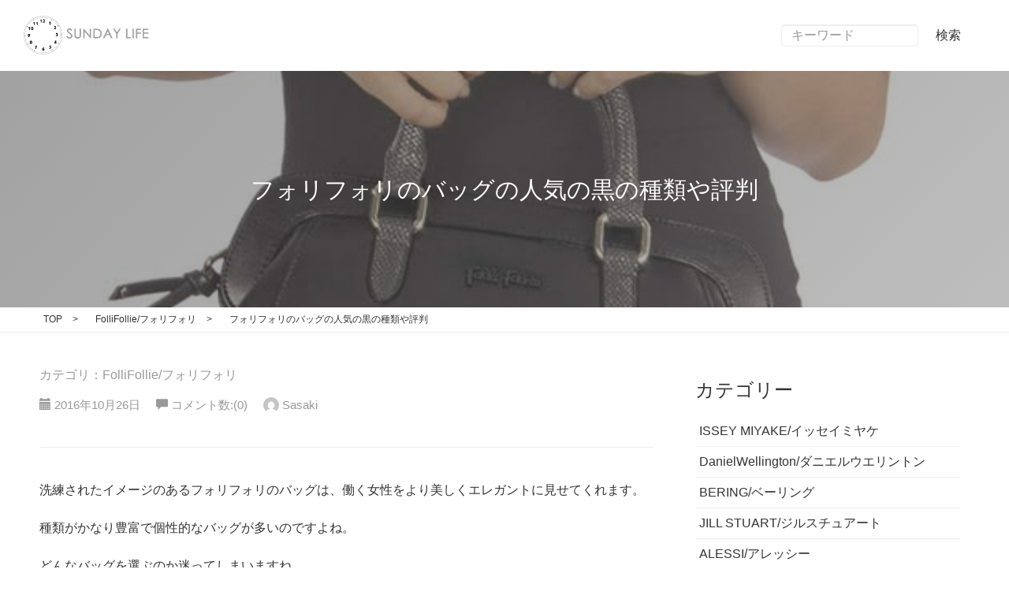

--- FILE ---
content_type: text/html; charset=UTF-8
request_url: https://sundaylife.jp/follifollie/black_bag
body_size: 25449
content:
<!-- ヘッダー取得 -->
<!DOCTYPE html>
<html lang="ja">
<head>
  <meta charset="UTF-8">
  <meta http-equiv="X-UA-Compatible" content="IE=edge">
  <meta name="viewport" content="width=device-width, initial-scale=1" />
  <meta http-equiv="X-UA-Compatible" content="IE=edge,chrome=1" />
  <!-- 記事一覧のみブログの説明文を表示 -->
    <title>
		フォリフォリのバッグの人気の黒の種類や評判 | SUNDAY LIFE/時計のブログ	</title>
  <link rel="stylesheet" href="https://fonts.googleapis.com/icon?family=Material+Icons" />
	<link rel="stylesheet" href="https://maxcdn.bootstrapcdn.com/bootstrap/3.3.6/css/bootstrap.min.css" integrity="sha384-1q8mTJOASx8j1Au+a5WDVnPi2lkFfwwEAa8hDDdjZlpLegxhjVME1fgjWPGmkzs7" crossorigin="anonymous">
	<link rel="stylesheet" type="text/css" href="https://sundaylife.jp/wp-content/themes/CardTemplateSun/fonts/sns_icon/style.css" />
  <link rel="stylesheet" type="text/css" href="https://sundaylife.jp/wp-content/themes/CardTemplateSun/css/slidebars.min.css" />
  <link rel="stylesheet" type="text/css" href="https://sundaylife.jp/wp-content/themes/CardTemplateSun/css/waves.min.css" />
  <link rel="stylesheet" type="text/css" href="https://sundaylife.jp/wp-content/themes/CardTemplateSun/style.css" />
  <link href='https://fonts.googleapis.com/css?family=Antic' rel='stylesheet' type='text/css'>
  <!-- Facebook OGP -->
  <meta property="og:type" content="blog">
<meta property="og:description" content="洗練されたイメージのあるフォリフォリのバッグは、働く女性をより美しくエレガントに見せてくれます。 種類がかなり豊富で個性的なバッグが多いのですよね。 どんなバッグを選ぶのか迷ってしまいますね。 この記">
<meta property="og:title" content="フォリフォリのバッグの人気の黒の種類や評判">
<meta property="og:url" content="https://sundaylife.jp/follifollie/black_bag">
<meta property="og:image" content="https://sundaylife.jp/wp-content/uploads/2016/10/follifollie_black_bag-18.jpg">
<meta property="og:site_name" content="SUNDAY LIFE/時計のブログ">
<meta property="og:locale" content="ja_JP" />

<!-- ID等を入力
<meta property="fb:admins" content="ADMIN_ID">
<meta property="fb:app_id" content="APP_ID">
-->
  
		<!-- All in One SEO 4.9.3 - aioseo.com -->
	<meta name="description" content="洗練されたイメージのあるフォリフォリのバッグは、働く女性をより美しくエレガントに見せてくれます。 種類がかなり" />
	<meta name="robots" content="max-snippet:-1, max-image-preview:large, max-video-preview:-1" />
	<meta name="author" content="Sasaki"/>
	<link rel="canonical" href="https://sundaylife.jp/follifollie/black_bag" />
	<meta name="generator" content="All in One SEO (AIOSEO) 4.9.3" />
		<script type="application/ld+json" class="aioseo-schema">
			{"@context":"https:\/\/schema.org","@graph":[{"@type":"Article","@id":"https:\/\/sundaylife.jp\/follifollie\/black_bag#article","name":"\u30d5\u30a9\u30ea\u30d5\u30a9\u30ea\u306e\u30d0\u30c3\u30b0\u306e\u4eba\u6c17\u306e\u9ed2\u306e\u7a2e\u985e\u3084\u8a55\u5224 | SUNDAY LIFE\/\u6642\u8a08\u306e\u30d6\u30ed\u30b0","headline":"\u30d5\u30a9\u30ea\u30d5\u30a9\u30ea\u306e\u30d0\u30c3\u30b0\u306e\u4eba\u6c17\u306e\u9ed2\u306e\u7a2e\u985e\u3084\u8a55\u5224","author":{"@id":"https:\/\/sundaylife.jp\/author\/kyohei#author"},"publisher":{"@id":"https:\/\/sundaylife.jp\/#organization"},"image":{"@type":"ImageObject","url":"https:\/\/sundaylife.jp\/wp-content\/uploads\/2016\/10\/follifollie_black_bag-18.jpg","width":630,"height":630,"caption":"\u30d5\u30a9\u30ea\u30d5\u30a9\u30ea\u3000\u30d0\u30c3\u30b0\u3000\u30d6\u30e9\u30c3\u30af"},"datePublished":"2016-10-26T14:51:07+09:00","dateModified":"2018-06-07T10:18:10+09:00","inLanguage":"ja","mainEntityOfPage":{"@id":"https:\/\/sundaylife.jp\/follifollie\/black_bag#webpage"},"isPartOf":{"@id":"https:\/\/sundaylife.jp\/follifollie\/black_bag#webpage"},"articleSection":"FolliFollie\/\u30d5\u30a9\u30ea\u30d5\u30a9\u30ea, \u30d0\u30c3\u30b0\/\u30ec\u30c7\u30a3\u30fc\u30b9"},{"@type":"BreadcrumbList","@id":"https:\/\/sundaylife.jp\/follifollie\/black_bag#breadcrumblist","itemListElement":[{"@type":"ListItem","@id":"https:\/\/sundaylife.jp#listItem","position":1,"name":"Home","item":"https:\/\/sundaylife.jp","nextItem":{"@type":"ListItem","@id":"https:\/\/sundaylife.jp\/category\/follifollie#listItem","name":"FolliFollie\/\u30d5\u30a9\u30ea\u30d5\u30a9\u30ea"}},{"@type":"ListItem","@id":"https:\/\/sundaylife.jp\/category\/follifollie#listItem","position":2,"name":"FolliFollie\/\u30d5\u30a9\u30ea\u30d5\u30a9\u30ea","item":"https:\/\/sundaylife.jp\/category\/follifollie","nextItem":{"@type":"ListItem","@id":"https:\/\/sundaylife.jp\/follifollie\/black_bag#listItem","name":"\u30d5\u30a9\u30ea\u30d5\u30a9\u30ea\u306e\u30d0\u30c3\u30b0\u306e\u4eba\u6c17\u306e\u9ed2\u306e\u7a2e\u985e\u3084\u8a55\u5224"},"previousItem":{"@type":"ListItem","@id":"https:\/\/sundaylife.jp#listItem","name":"Home"}},{"@type":"ListItem","@id":"https:\/\/sundaylife.jp\/follifollie\/black_bag#listItem","position":3,"name":"\u30d5\u30a9\u30ea\u30d5\u30a9\u30ea\u306e\u30d0\u30c3\u30b0\u306e\u4eba\u6c17\u306e\u9ed2\u306e\u7a2e\u985e\u3084\u8a55\u5224","previousItem":{"@type":"ListItem","@id":"https:\/\/sundaylife.jp\/category\/follifollie#listItem","name":"FolliFollie\/\u30d5\u30a9\u30ea\u30d5\u30a9\u30ea"}}]},{"@type":"Organization","@id":"https:\/\/sundaylife.jp\/#organization","name":"SUNDAY LIFE\/\u6642\u8a08\u306e\u30d6\u30ed\u30b0","description":"\u6642\u8a08\u306b\u95a2\u3059\u308b\u30d6\u30ed\u30b0\u3067\u3059\u3002\u30e1\u30f3\u30ba\u30a6\u30a9\u30c3\u30c1\u304b\u3089\u30ec\u30c7\u30a3\u30fc\u30b9\u30a6\u30a9\u30c3\u30c1\u3001\u30d5\u30a1\u30c3\u30b7\u30e7\u30f3\u30d6\u30e9\u30f3\u30c9\u30a6\u30a9\u30c3\u30c1\u304b\u3089\u30d3\u30b8\u30cd\u30b9\u30a6\u30a9\u30c3\u30c1\u307e\u3067\u69d8\u3005\u306a\u6642\u8a08\u306e\u7d39\u4ecb\u3092\u3057\u3066\u3044\u307e\u3059\u3002","url":"https:\/\/sundaylife.jp\/"},{"@type":"Person","@id":"https:\/\/sundaylife.jp\/author\/kyohei#author","url":"https:\/\/sundaylife.jp\/author\/kyohei","name":"Sasaki","image":{"@type":"ImageObject","@id":"https:\/\/sundaylife.jp\/follifollie\/black_bag#authorImage","url":"https:\/\/secure.gravatar.com\/avatar\/03973a7a5a0ee55e40495c7365b2c0278327fcdebe4f635da6ed8e40e9533cce?s=96&d=mm&r=g","width":96,"height":96,"caption":"Sasaki"}},{"@type":"WebPage","@id":"https:\/\/sundaylife.jp\/follifollie\/black_bag#webpage","url":"https:\/\/sundaylife.jp\/follifollie\/black_bag","name":"\u30d5\u30a9\u30ea\u30d5\u30a9\u30ea\u306e\u30d0\u30c3\u30b0\u306e\u4eba\u6c17\u306e\u9ed2\u306e\u7a2e\u985e\u3084\u8a55\u5224 | SUNDAY LIFE\/\u6642\u8a08\u306e\u30d6\u30ed\u30b0","description":"\u6d17\u7df4\u3055\u308c\u305f\u30a4\u30e1\u30fc\u30b8\u306e\u3042\u308b\u30d5\u30a9\u30ea\u30d5\u30a9\u30ea\u306e\u30d0\u30c3\u30b0\u306f\u3001\u50cd\u304f\u5973\u6027\u3092\u3088\u308a\u7f8e\u3057\u304f\u30a8\u30ec\u30ac\u30f3\u30c8\u306b\u898b\u305b\u3066\u304f\u308c\u307e\u3059\u3002 \u7a2e\u985e\u304c\u304b\u306a\u308a","inLanguage":"ja","isPartOf":{"@id":"https:\/\/sundaylife.jp\/#website"},"breadcrumb":{"@id":"https:\/\/sundaylife.jp\/follifollie\/black_bag#breadcrumblist"},"author":{"@id":"https:\/\/sundaylife.jp\/author\/kyohei#author"},"creator":{"@id":"https:\/\/sundaylife.jp\/author\/kyohei#author"},"image":{"@type":"ImageObject","url":"https:\/\/sundaylife.jp\/wp-content\/uploads\/2016\/10\/follifollie_black_bag-18.jpg","@id":"https:\/\/sundaylife.jp\/follifollie\/black_bag\/#mainImage","width":630,"height":630,"caption":"\u30d5\u30a9\u30ea\u30d5\u30a9\u30ea\u3000\u30d0\u30c3\u30b0\u3000\u30d6\u30e9\u30c3\u30af"},"primaryImageOfPage":{"@id":"https:\/\/sundaylife.jp\/follifollie\/black_bag#mainImage"},"datePublished":"2016-10-26T14:51:07+09:00","dateModified":"2018-06-07T10:18:10+09:00"},{"@type":"WebSite","@id":"https:\/\/sundaylife.jp\/#website","url":"https:\/\/sundaylife.jp\/","name":"SUNDAY LIFE\/\u6642\u8a08\u306e\u30d6\u30ed\u30b0","description":"\u6642\u8a08\u306b\u95a2\u3059\u308b\u30d6\u30ed\u30b0\u3067\u3059\u3002\u30e1\u30f3\u30ba\u30a6\u30a9\u30c3\u30c1\u304b\u3089\u30ec\u30c7\u30a3\u30fc\u30b9\u30a6\u30a9\u30c3\u30c1\u3001\u30d5\u30a1\u30c3\u30b7\u30e7\u30f3\u30d6\u30e9\u30f3\u30c9\u30a6\u30a9\u30c3\u30c1\u304b\u3089\u30d3\u30b8\u30cd\u30b9\u30a6\u30a9\u30c3\u30c1\u307e\u3067\u69d8\u3005\u306a\u6642\u8a08\u306e\u7d39\u4ecb\u3092\u3057\u3066\u3044\u307e\u3059\u3002","inLanguage":"ja","publisher":{"@id":"https:\/\/sundaylife.jp\/#organization"}}]}
		</script>
		<!-- All in One SEO -->

<link rel="alternate" title="oEmbed (JSON)" type="application/json+oembed" href="https://sundaylife.jp/wp-json/oembed/1.0/embed?url=https%3A%2F%2Fsundaylife.jp%2Ffollifollie%2Fblack_bag" />
<link rel="alternate" title="oEmbed (XML)" type="text/xml+oembed" href="https://sundaylife.jp/wp-json/oembed/1.0/embed?url=https%3A%2F%2Fsundaylife.jp%2Ffollifollie%2Fblack_bag&#038;format=xml" />
<style id='wp-img-auto-sizes-contain-inline-css' type='text/css'>
img:is([sizes=auto i],[sizes^="auto," i]){contain-intrinsic-size:3000px 1500px}
/*# sourceURL=wp-img-auto-sizes-contain-inline-css */
</style>
<style id='wp-emoji-styles-inline-css' type='text/css'>

	img.wp-smiley, img.emoji {
		display: inline !important;
		border: none !important;
		box-shadow: none !important;
		height: 1em !important;
		width: 1em !important;
		margin: 0 0.07em !important;
		vertical-align: -0.1em !important;
		background: none !important;
		padding: 0 !important;
	}
/*# sourceURL=wp-emoji-styles-inline-css */
</style>
<style id='wp-block-library-inline-css' type='text/css'>
:root{--wp-block-synced-color:#7a00df;--wp-block-synced-color--rgb:122,0,223;--wp-bound-block-color:var(--wp-block-synced-color);--wp-editor-canvas-background:#ddd;--wp-admin-theme-color:#007cba;--wp-admin-theme-color--rgb:0,124,186;--wp-admin-theme-color-darker-10:#006ba1;--wp-admin-theme-color-darker-10--rgb:0,107,160.5;--wp-admin-theme-color-darker-20:#005a87;--wp-admin-theme-color-darker-20--rgb:0,90,135;--wp-admin-border-width-focus:2px}@media (min-resolution:192dpi){:root{--wp-admin-border-width-focus:1.5px}}.wp-element-button{cursor:pointer}:root .has-very-light-gray-background-color{background-color:#eee}:root .has-very-dark-gray-background-color{background-color:#313131}:root .has-very-light-gray-color{color:#eee}:root .has-very-dark-gray-color{color:#313131}:root .has-vivid-green-cyan-to-vivid-cyan-blue-gradient-background{background:linear-gradient(135deg,#00d084,#0693e3)}:root .has-purple-crush-gradient-background{background:linear-gradient(135deg,#34e2e4,#4721fb 50%,#ab1dfe)}:root .has-hazy-dawn-gradient-background{background:linear-gradient(135deg,#faaca8,#dad0ec)}:root .has-subdued-olive-gradient-background{background:linear-gradient(135deg,#fafae1,#67a671)}:root .has-atomic-cream-gradient-background{background:linear-gradient(135deg,#fdd79a,#004a59)}:root .has-nightshade-gradient-background{background:linear-gradient(135deg,#330968,#31cdcf)}:root .has-midnight-gradient-background{background:linear-gradient(135deg,#020381,#2874fc)}:root{--wp--preset--font-size--normal:16px;--wp--preset--font-size--huge:42px}.has-regular-font-size{font-size:1em}.has-larger-font-size{font-size:2.625em}.has-normal-font-size{font-size:var(--wp--preset--font-size--normal)}.has-huge-font-size{font-size:var(--wp--preset--font-size--huge)}.has-text-align-center{text-align:center}.has-text-align-left{text-align:left}.has-text-align-right{text-align:right}.has-fit-text{white-space:nowrap!important}#end-resizable-editor-section{display:none}.aligncenter{clear:both}.items-justified-left{justify-content:flex-start}.items-justified-center{justify-content:center}.items-justified-right{justify-content:flex-end}.items-justified-space-between{justify-content:space-between}.screen-reader-text{border:0;clip-path:inset(50%);height:1px;margin:-1px;overflow:hidden;padding:0;position:absolute;width:1px;word-wrap:normal!important}.screen-reader-text:focus{background-color:#ddd;clip-path:none;color:#444;display:block;font-size:1em;height:auto;left:5px;line-height:normal;padding:15px 23px 14px;text-decoration:none;top:5px;width:auto;z-index:100000}html :where(.has-border-color){border-style:solid}html :where([style*=border-top-color]){border-top-style:solid}html :where([style*=border-right-color]){border-right-style:solid}html :where([style*=border-bottom-color]){border-bottom-style:solid}html :where([style*=border-left-color]){border-left-style:solid}html :where([style*=border-width]){border-style:solid}html :where([style*=border-top-width]){border-top-style:solid}html :where([style*=border-right-width]){border-right-style:solid}html :where([style*=border-bottom-width]){border-bottom-style:solid}html :where([style*=border-left-width]){border-left-style:solid}html :where(img[class*=wp-image-]){height:auto;max-width:100%}:where(figure){margin:0 0 1em}html :where(.is-position-sticky){--wp-admin--admin-bar--position-offset:var(--wp-admin--admin-bar--height,0px)}@media screen and (max-width:600px){html :where(.is-position-sticky){--wp-admin--admin-bar--position-offset:0px}}

/*# sourceURL=wp-block-library-inline-css */
</style><style id='global-styles-inline-css' type='text/css'>
:root{--wp--preset--aspect-ratio--square: 1;--wp--preset--aspect-ratio--4-3: 4/3;--wp--preset--aspect-ratio--3-4: 3/4;--wp--preset--aspect-ratio--3-2: 3/2;--wp--preset--aspect-ratio--2-3: 2/3;--wp--preset--aspect-ratio--16-9: 16/9;--wp--preset--aspect-ratio--9-16: 9/16;--wp--preset--color--black: #000000;--wp--preset--color--cyan-bluish-gray: #abb8c3;--wp--preset--color--white: #ffffff;--wp--preset--color--pale-pink: #f78da7;--wp--preset--color--vivid-red: #cf2e2e;--wp--preset--color--luminous-vivid-orange: #ff6900;--wp--preset--color--luminous-vivid-amber: #fcb900;--wp--preset--color--light-green-cyan: #7bdcb5;--wp--preset--color--vivid-green-cyan: #00d084;--wp--preset--color--pale-cyan-blue: #8ed1fc;--wp--preset--color--vivid-cyan-blue: #0693e3;--wp--preset--color--vivid-purple: #9b51e0;--wp--preset--gradient--vivid-cyan-blue-to-vivid-purple: linear-gradient(135deg,rgb(6,147,227) 0%,rgb(155,81,224) 100%);--wp--preset--gradient--light-green-cyan-to-vivid-green-cyan: linear-gradient(135deg,rgb(122,220,180) 0%,rgb(0,208,130) 100%);--wp--preset--gradient--luminous-vivid-amber-to-luminous-vivid-orange: linear-gradient(135deg,rgb(252,185,0) 0%,rgb(255,105,0) 100%);--wp--preset--gradient--luminous-vivid-orange-to-vivid-red: linear-gradient(135deg,rgb(255,105,0) 0%,rgb(207,46,46) 100%);--wp--preset--gradient--very-light-gray-to-cyan-bluish-gray: linear-gradient(135deg,rgb(238,238,238) 0%,rgb(169,184,195) 100%);--wp--preset--gradient--cool-to-warm-spectrum: linear-gradient(135deg,rgb(74,234,220) 0%,rgb(151,120,209) 20%,rgb(207,42,186) 40%,rgb(238,44,130) 60%,rgb(251,105,98) 80%,rgb(254,248,76) 100%);--wp--preset--gradient--blush-light-purple: linear-gradient(135deg,rgb(255,206,236) 0%,rgb(152,150,240) 100%);--wp--preset--gradient--blush-bordeaux: linear-gradient(135deg,rgb(254,205,165) 0%,rgb(254,45,45) 50%,rgb(107,0,62) 100%);--wp--preset--gradient--luminous-dusk: linear-gradient(135deg,rgb(255,203,112) 0%,rgb(199,81,192) 50%,rgb(65,88,208) 100%);--wp--preset--gradient--pale-ocean: linear-gradient(135deg,rgb(255,245,203) 0%,rgb(182,227,212) 50%,rgb(51,167,181) 100%);--wp--preset--gradient--electric-grass: linear-gradient(135deg,rgb(202,248,128) 0%,rgb(113,206,126) 100%);--wp--preset--gradient--midnight: linear-gradient(135deg,rgb(2,3,129) 0%,rgb(40,116,252) 100%);--wp--preset--font-size--small: 13px;--wp--preset--font-size--medium: 20px;--wp--preset--font-size--large: 36px;--wp--preset--font-size--x-large: 42px;--wp--preset--spacing--20: 0.44rem;--wp--preset--spacing--30: 0.67rem;--wp--preset--spacing--40: 1rem;--wp--preset--spacing--50: 1.5rem;--wp--preset--spacing--60: 2.25rem;--wp--preset--spacing--70: 3.38rem;--wp--preset--spacing--80: 5.06rem;--wp--preset--shadow--natural: 6px 6px 9px rgba(0, 0, 0, 0.2);--wp--preset--shadow--deep: 12px 12px 50px rgba(0, 0, 0, 0.4);--wp--preset--shadow--sharp: 6px 6px 0px rgba(0, 0, 0, 0.2);--wp--preset--shadow--outlined: 6px 6px 0px -3px rgb(255, 255, 255), 6px 6px rgb(0, 0, 0);--wp--preset--shadow--crisp: 6px 6px 0px rgb(0, 0, 0);}:where(.is-layout-flex){gap: 0.5em;}:where(.is-layout-grid){gap: 0.5em;}body .is-layout-flex{display: flex;}.is-layout-flex{flex-wrap: wrap;align-items: center;}.is-layout-flex > :is(*, div){margin: 0;}body .is-layout-grid{display: grid;}.is-layout-grid > :is(*, div){margin: 0;}:where(.wp-block-columns.is-layout-flex){gap: 2em;}:where(.wp-block-columns.is-layout-grid){gap: 2em;}:where(.wp-block-post-template.is-layout-flex){gap: 1.25em;}:where(.wp-block-post-template.is-layout-grid){gap: 1.25em;}.has-black-color{color: var(--wp--preset--color--black) !important;}.has-cyan-bluish-gray-color{color: var(--wp--preset--color--cyan-bluish-gray) !important;}.has-white-color{color: var(--wp--preset--color--white) !important;}.has-pale-pink-color{color: var(--wp--preset--color--pale-pink) !important;}.has-vivid-red-color{color: var(--wp--preset--color--vivid-red) !important;}.has-luminous-vivid-orange-color{color: var(--wp--preset--color--luminous-vivid-orange) !important;}.has-luminous-vivid-amber-color{color: var(--wp--preset--color--luminous-vivid-amber) !important;}.has-light-green-cyan-color{color: var(--wp--preset--color--light-green-cyan) !important;}.has-vivid-green-cyan-color{color: var(--wp--preset--color--vivid-green-cyan) !important;}.has-pale-cyan-blue-color{color: var(--wp--preset--color--pale-cyan-blue) !important;}.has-vivid-cyan-blue-color{color: var(--wp--preset--color--vivid-cyan-blue) !important;}.has-vivid-purple-color{color: var(--wp--preset--color--vivid-purple) !important;}.has-black-background-color{background-color: var(--wp--preset--color--black) !important;}.has-cyan-bluish-gray-background-color{background-color: var(--wp--preset--color--cyan-bluish-gray) !important;}.has-white-background-color{background-color: var(--wp--preset--color--white) !important;}.has-pale-pink-background-color{background-color: var(--wp--preset--color--pale-pink) !important;}.has-vivid-red-background-color{background-color: var(--wp--preset--color--vivid-red) !important;}.has-luminous-vivid-orange-background-color{background-color: var(--wp--preset--color--luminous-vivid-orange) !important;}.has-luminous-vivid-amber-background-color{background-color: var(--wp--preset--color--luminous-vivid-amber) !important;}.has-light-green-cyan-background-color{background-color: var(--wp--preset--color--light-green-cyan) !important;}.has-vivid-green-cyan-background-color{background-color: var(--wp--preset--color--vivid-green-cyan) !important;}.has-pale-cyan-blue-background-color{background-color: var(--wp--preset--color--pale-cyan-blue) !important;}.has-vivid-cyan-blue-background-color{background-color: var(--wp--preset--color--vivid-cyan-blue) !important;}.has-vivid-purple-background-color{background-color: var(--wp--preset--color--vivid-purple) !important;}.has-black-border-color{border-color: var(--wp--preset--color--black) !important;}.has-cyan-bluish-gray-border-color{border-color: var(--wp--preset--color--cyan-bluish-gray) !important;}.has-white-border-color{border-color: var(--wp--preset--color--white) !important;}.has-pale-pink-border-color{border-color: var(--wp--preset--color--pale-pink) !important;}.has-vivid-red-border-color{border-color: var(--wp--preset--color--vivid-red) !important;}.has-luminous-vivid-orange-border-color{border-color: var(--wp--preset--color--luminous-vivid-orange) !important;}.has-luminous-vivid-amber-border-color{border-color: var(--wp--preset--color--luminous-vivid-amber) !important;}.has-light-green-cyan-border-color{border-color: var(--wp--preset--color--light-green-cyan) !important;}.has-vivid-green-cyan-border-color{border-color: var(--wp--preset--color--vivid-green-cyan) !important;}.has-pale-cyan-blue-border-color{border-color: var(--wp--preset--color--pale-cyan-blue) !important;}.has-vivid-cyan-blue-border-color{border-color: var(--wp--preset--color--vivid-cyan-blue) !important;}.has-vivid-purple-border-color{border-color: var(--wp--preset--color--vivid-purple) !important;}.has-vivid-cyan-blue-to-vivid-purple-gradient-background{background: var(--wp--preset--gradient--vivid-cyan-blue-to-vivid-purple) !important;}.has-light-green-cyan-to-vivid-green-cyan-gradient-background{background: var(--wp--preset--gradient--light-green-cyan-to-vivid-green-cyan) !important;}.has-luminous-vivid-amber-to-luminous-vivid-orange-gradient-background{background: var(--wp--preset--gradient--luminous-vivid-amber-to-luminous-vivid-orange) !important;}.has-luminous-vivid-orange-to-vivid-red-gradient-background{background: var(--wp--preset--gradient--luminous-vivid-orange-to-vivid-red) !important;}.has-very-light-gray-to-cyan-bluish-gray-gradient-background{background: var(--wp--preset--gradient--very-light-gray-to-cyan-bluish-gray) !important;}.has-cool-to-warm-spectrum-gradient-background{background: var(--wp--preset--gradient--cool-to-warm-spectrum) !important;}.has-blush-light-purple-gradient-background{background: var(--wp--preset--gradient--blush-light-purple) !important;}.has-blush-bordeaux-gradient-background{background: var(--wp--preset--gradient--blush-bordeaux) !important;}.has-luminous-dusk-gradient-background{background: var(--wp--preset--gradient--luminous-dusk) !important;}.has-pale-ocean-gradient-background{background: var(--wp--preset--gradient--pale-ocean) !important;}.has-electric-grass-gradient-background{background: var(--wp--preset--gradient--electric-grass) !important;}.has-midnight-gradient-background{background: var(--wp--preset--gradient--midnight) !important;}.has-small-font-size{font-size: var(--wp--preset--font-size--small) !important;}.has-medium-font-size{font-size: var(--wp--preset--font-size--medium) !important;}.has-large-font-size{font-size: var(--wp--preset--font-size--large) !important;}.has-x-large-font-size{font-size: var(--wp--preset--font-size--x-large) !important;}
/*# sourceURL=global-styles-inline-css */
</style>

<style id='classic-theme-styles-inline-css' type='text/css'>
/*! This file is auto-generated */
.wp-block-button__link{color:#fff;background-color:#32373c;border-radius:9999px;box-shadow:none;text-decoration:none;padding:calc(.667em + 2px) calc(1.333em + 2px);font-size:1.125em}.wp-block-file__button{background:#32373c;color:#fff;text-decoration:none}
/*# sourceURL=/wp-includes/css/classic-themes.min.css */
</style>
<script type="text/javascript" src="https://sundaylife.jp/wp-includes/js/jquery/jquery.min.js?ver=3.7.1" id="jquery-core-js"></script>
<script type="text/javascript" src="https://sundaylife.jp/wp-includes/js/jquery/jquery-migrate.min.js?ver=3.4.1" id="jquery-migrate-js"></script>
<link rel="https://api.w.org/" href="https://sundaylife.jp/wp-json/" /><link rel="alternate" title="JSON" type="application/json" href="https://sundaylife.jp/wp-json/wp/v2/posts/4818" /><style type="text/css">.recentcomments a{display:inline !important;padding:0 !important;margin:0 !important;}</style><meta name="google-site-verification" content="qBFbEt6Fv9iDbl5YjYRF7Ko1x7lFNvxVlG_vYqHU9yc" />
</head>
<body class="wp-singular post-template-default single single-post postid-4818 single-format-standard wp-theme-CardTemplateSun"	<!-- ヘッダー -->
	<header>
    <section class="visible-xs visible-sm">
      <div class="sm-header-wrap">
        <a class="logo" href="https://sundaylife.jp/"><img class="logo-img" src="https://sundaylife.jp/wp-content/themes/CardTemplateSun/images/logo.png" alt="時計のブログ/SUNDAY LIFE" /></a>
        <a class="menu-list sb-toggle-right sb-static">
          <div class="menu-trigger">
            <span></span>
            <span></span>
            <span></span>
          </div>
        </a>
      </div>
    </section>
    <section class="visible-md visible-lg">
      <div class="pc-header-wrap">
        <a class="logo" href="https://sundaylife.jp/"><img class="logo-img" src="https://sundaylife.jp/wp-content/themes/CardTemplateSun/images/logo.png" alt="時計のブログ/SUNDAY LIFE" /></a>
        <nav>
          <ul class="menu-list">
            <!-- <li><a href="">このサイトについて</a></li>
            <li><a href="">お問い合わせ</a></li> -->
            <li>
              <form role="search" method="get" action="https://sundaylife.jp/">
  <div class="search-box">
    <input type="text" class="form-control" value="" name="s" id="s" placeholder="キーワード">
    <button type="submit" class="waves-effect waves-button" value="">検索</button>
  </div>
</form>
            </li>
          </ul>
        </nav>
      </div>
    </section>
	</header>
	<!-- メイン -->
  <div id="sb-site">
    <!-- メインイメージ -->
        <!-- スマホ用 -->
    <div class="main-image visible-xs" style="background-image: url(https://sundaylife.jp/wp-content/uploads/2016/10/follifollie_black_bag-18.jpg);">
    </div>
    <!-- タブレット、PC用 -->
    <div class="main-image hidden-xs" style="background-image: linear-gradient(-45deg, rgba(136, 136, 136, 0.5), rgba(66, 66, 66, 0.5)), url(https://sundaylife.jp/wp-content/uploads/2016/10/follifollie_black_bag-18.jpg);">
      <h1>フォリフォリのバッグの人気の黒の種類や評判</h1>
    </div>
        <!-- パンくず -->
    <section class="breadcrumb-list">
      <!-- TOPページへのリンクを出力 -->
      <ol itemscope itemtype="http://schema.org/BreadcrumbList">
        <li itemprop="itemListElement" itemscope
          itemtype="http://schema.org/ListItem">
          <a itemprop="item" href="https://sundaylife.jp"><span itemprop="name">TOP</span></a>
          <meta itemprop="position" content="1" />
          <span>&gt;</span>
        </li>
        <li itemprop="itemListElement" itemscope
          itemtype="http://schema.org/ListItem">
          <a itemprop="item" href="https://sundaylife.jp/category/follifollie"><span itemprop="name">FolliFollie/フォリフォリ</span></a>
          <meta itemprop="position" content="2" />
          <span>&gt;</span>
        </li>
        <li itemprop="itemListElement" itemscope
          itemtype="http://schema.org/ListItem">
          <a itemprop="item" href="https://sundaylife.jp/follifollie/black_bag"><span itemprop="name">フォリフォリのバッグの人気の黒の種類や評判</span></a>
          <meta itemprop="position" content="3" />
        </li>
      </ol>
    </section>

    <!-- メインコンテンツ -->
    <main class="index-wrap clearfix">
            <div id="single-wrap">
        <!-- 記事情報 -->
        <section class="single-info">
          <h1 class="visible-xs">フォリフォリのバッグの人気の黒の種類や評判</h1>
          <div class="category">
            カテゴリ：FolliFollie/フォリフォリ          </div>
          <ul class="detail">
            <li><time><span class="glyphicon glyphicon-calendar"></span> 2016年10月26日</time></li>
            <li><span class="glyphicon glyphicon-comment"></span> <a href="#comments">コメント数:(0)</a></li>
            <li class="avatar"><img alt='' src='https://secure.gravatar.com/avatar/03973a7a5a0ee55e40495c7365b2c0278327fcdebe4f635da6ed8e40e9533cce?s=20&#038;d=mm&#038;r=g' srcset='https://secure.gravatar.com/avatar/03973a7a5a0ee55e40495c7365b2c0278327fcdebe4f635da6ed8e40e9533cce?s=40&#038;d=mm&#038;r=g 2x' class='avatar avatar-20 photo' height='20' width='20' decoding='async'/>  <a rel="author" href="https://sundaylife.jp/author/kyohei">Sasaki</a></li>
          </ul>
        </section>
        <!-- 本文 -->
        <div class="main-text">
          <p>洗練されたイメージのあるフォリフォリのバッグは、働く女性をより美しくエレガントに見せてくれます。</p>
<p>種類がかなり豊富で個性的なバッグが多いのですよね。</p>
<p>どんなバッグを選ぶのか迷ってしまいますね。</p>
<p>この記事ではフォリフォリのバッグでも需要の高い<strong>黒</strong>の評価をしてみたいと思います。</p>
<p>フォリフォリはジュエリーブランドとして立ち上げられた事もあり、バッグもジュエリーの1つとして楽しめるため多くの女性に愛されています。</p>
<p>アクセサリーは雑誌でも紹介され芸能人の長澤まさみさんが愛用してる人がいるため、若い女性に非常に高い支持を受けていて知名度がますよね。</p>
<p>フォリフォリはアクセサリーだけではなくバッグも多くのラインアップが有ります。</p>
<p>バッグは小さな宇宙、その中には持つ人のライフスタイルが全て詰まっています。</p>
<p>そんなフォリフォリのバッグは、ファッションアイテムというよりもボディの一部として持つ人そのものを表現してくれます。</p>
<h2>女性を夢中にさせる、フォリフォリのバッグ</h2>
<p><a href="https://sundaylife.jp/wp-content/uploads/2016/10/follifollie_bag.jpg"><img fetchpriority="high" decoding="async" width="514" height="356" src="https://sundaylife.jp/wp-content/uploads/2016/10/follifollie_bag.jpg" alt="フォリフォリのバッグ　ベージュ" class="alignnone size-full wp-image-4854" srcset="https://sundaylife.jp/wp-content/uploads/2016/10/follifollie_bag.jpg 514w, https://sundaylife.jp/wp-content/uploads/2016/10/follifollie_bag-300x208.jpg 300w, https://sundaylife.jp/wp-content/uploads/2016/10/follifollie_bag-289x200.jpg 289w" sizes="(max-width: 514px) 100vw, 514px" /></a></p>
<p>フォリフォリと聞くとアクセサリーや時計を思い浮かべる人が多いと思います。</p>
<p>その輝きとデザインの美しさは、乙女心をガッチリつかんで離しません。</p>
<p>もともと女性の為のジュエリーや時計をデザインして注目されたブランドです。</p>
<p>バッグにもしっかり、そのエッセンスがつまっています。</p>
<p>フォリフォリのバッグは<span class="red_bold">カラーとデザインが非常に豊富でデイリーやオフィスだけでなくパーティシーンでも活躍してくれます。</span></p>
<p>またバッグの質感も<strong>本革</strong><strong>型押しレザー</strong><strong>エナメル</strong>と幅広い素材を使っていて見てるだけでも楽しい気分になります。</p>
<p>ありきたりでなく、スパイシーなバッグはいつの時代も女性をワクワクドキドキさせてくれますよね。</p>
<h2>フォリフォリのバッグの魅力は何？</h2>
<blockquote class="instagram-media" data-instgrm-version="7" style=" background:#FFF; border:0; border-radius:3px; box-shadow:0 0 1px 0 rgba(0,0,0,0.5),0 1px 10px 0 rgba(0,0,0,0.15); margin: 1px; max-width:658px; padding:0; width:99.375%; width:-webkit-calc(100% - 2px); width:calc(100% - 2px);">
<div style="padding:8px;">
<div style=" background:#F8F8F8; line-height:0; margin-top:40px; padding:56.712962963% 0; text-align:center; width:100%;">
<div style=" background:url([data-uri]); display:block; height:44px; margin:0 auto -44px; position:relative; top:-22px; width:44px;"></div>
</div>
<p style=" color:#c9c8cd; font-family:Arial,sans-serif; font-size:14px; line-height:17px; margin-bottom:0; margin-top:8px; overflow:hidden; padding:8px 0 7px; text-align:center; text-overflow:ellipsis; white-space:nowrap;"><a href="https://www.instagram.com/p/BLUudFYjFgd/" style=" color:#c9c8cd; font-family:Arial,sans-serif; font-size:14px; font-style:normal; font-weight:normal; line-height:17px; text-decoration:none;" target="_blank">プアレイラニ アトリウム ショップス&#x1f45c; Waikikiさん(@pualeilanihyattregencywaikiki)が投稿した写真</a> &#8211; <time style=" font-family:Arial,sans-serif; font-size:14px; line-height:17px;" datetime="2016-10-09T01:32:19+00:00">2016 10月 8 6:32午後 PDT</time></p>
</div>
</blockquote>
<p><script async defer src="//platform.instagram.com/en_US/embeds.js"></script></p>
<p>アクセサリーでフォリフォリを持っている人は本当に多いですよね、しかしバッグの知名度はまだまだ低いです。</p>
<p>ベーシックなデザインが多く、カラーバリエーションが非常に豊富なのでデザイン違いや色違いでも楽しみたくなる宝石箱のようなブランドです。</p>
<p>黒、青、赤、オレンジ、ピンク、グリーンと本当に色々なカラーのバッグが有るので色で迷ってしまう人もいるかもしれませんね。</p>
<h2>迷ったら黒のバッグが使いやすいくおすすめ。</h2>
<p><a href="https://sundaylife.jp/wp-content/uploads/2016/10/follifollie_black_bag-18.jpg"><img decoding="async" width="630" height="630" src="https://sundaylife.jp/wp-content/uploads/2016/10/follifollie_black_bag-18.jpg" alt="フォリフォリ　バッグ　ブラック" class="alignnone size-full wp-image-4849" srcset="https://sundaylife.jp/wp-content/uploads/2016/10/follifollie_black_bag-18.jpg 630w, https://sundaylife.jp/wp-content/uploads/2016/10/follifollie_black_bag-18-150x150.jpg 150w, https://sundaylife.jp/wp-content/uploads/2016/10/follifollie_black_bag-18-300x300.jpg 300w, https://sundaylife.jp/wp-content/uploads/2016/10/follifollie_black_bag-18-200x200.jpg 200w" sizes="(max-width: 630px) 100vw, 630px" /></a></p>
<p>フォリフォリのバッグは本当に多くの色がありますが、迷ったら定番の黒のバッグがおすすめです。</p>
<p><span class="red_bold">黒のバッグはコーディネートしやすく、形によってはビジネスシーンでも、オンでもオフでもオールマイティーに使える物も有ります。</span></p>
<h2>フォリフォリのバッグの値段</h2>
<p>ブランドバッグは、高級で値段が高く幾つも手に入れるのはなかなか難しいですよね。</p>
<p>フォリフォリはそんな中でも、自分のご褒美として手に入れられる気軽さがあります。</p>
<p>ハンドバッグでしたら2万円台から全本革のショルダーバッグでも5万円台で購入できます。</p>
<p>5万円台か･･･って思う方もいるかも知れませんが、フォリフォリのよう世界的に知名度が有るブランドのレザーのショルダーバッグと考えると手を出しやすい価格だと思います。</p>
<p>バッグは毎日使うからこそ、自分の満足度だけでなく他人からの印象も大切だと思います。</p>
<p>ビジネスからデイリー、ちょっとしたお出掛けにはフォリフォリのバッグはテンションアップできるアイテムなのではないでしょうか。</p>
<h2>フォリフォリのバッグはどれくらいの年齢が似合う？</h2>
<p>よく聞かれるのが「フォリフォリは好きなんだけど、若い女性が持っているので幾つまで使えますか」という質問です。</p>
<p>フォリフォリのアクセサリーは、フラワーやハートとモチーフがカジュアルな為に20代から30代の女性に人気があるのでブランドイメージも「若い女性向き」と思われているようです。</p>
<p>バッグは、かわいいモチーフの見た目だけでなく機能性が高くなければ使いにくいものですよね。</p>
<p>フォリフォリのバッグは利便性が高く化粧品やポーチが分けられるようにインナーポケットが多い物や取り外しができる小型バッグなどよく考えられ作られています。</p>
<p>年齢の話しに戻りますが、確かにフォリフォリではカラーバリエーションが多く、40代以上の方には似合わないパッションピンクなどもあります。</p>
<p>しかし同じ形のバッグでもブラックやホワイトといった落ち着きの有る色を選ぶ事で40代以上の方でも綺麗にコーディネートできます。</p>
<p>女性の社会進出も今では当然の事で、40代以上でもキャリアを持ってバリバリ活躍する女性が増えています。</p>
<p>○歳だからフォリフォリは持てないとか、○○のバッグが良いと言うことはありません。</p>
<p>自分のライフスタイルやファッションに合わせて、幾つになっても好きなデザインは堂々と持ち歩いてください。</p>
<h2>ビジネスバッグでフォリフォリを楽しみたい</h2>
<p>内勤と外勤ではビジネスバッグも大きさが異なりますよね。</p>
<p><span class="red_bold">書類等を持ち歩くなら、大きめが必要ですし通勤で使用するならコンパクトでファッション性が高いものが欲しいですよね。</span></p>
<p>ビジネスには定番の黒は必要ですし、サイズも気分や仕事で使い分けしたくなります。</p>
<p>季節やファッションに合わせて、自分の魅力を最大限にいかせるそんなバッグ選びを始めましょう。</p>
<p><span class="blue_bold">ビジネスシーンにオススメな黒バッグをご紹介します。</soan></p>
<h3>ストラッピースタイル</h3>
<p><a href="https://sundaylife.jp/wp-content/uploads/2016/10/follifollie_black_bag.jpg"><img loading="lazy" decoding="async" width="630" height="630" src="https://sundaylife.jp/wp-content/uploads/2016/10/follifollie_black_bag.jpg" alt="フォリフォリ　バッグ　ブラック　ストラッピー" class="alignnone size-full wp-image-4823" srcset="https://sundaylife.jp/wp-content/uploads/2016/10/follifollie_black_bag.jpg 630w, https://sundaylife.jp/wp-content/uploads/2016/10/follifollie_black_bag-150x150.jpg 150w, https://sundaylife.jp/wp-content/uploads/2016/10/follifollie_black_bag-300x300.jpg 300w, https://sundaylife.jp/wp-content/uploads/2016/10/follifollie_black_bag-200x200.jpg 200w" sizes="auto, (max-width: 630px) 100vw, 630px" /></a></p>
<p>ウォール街のキャリアウーマンが持ち歩くような非常にスタイリッシュで洗練されたデザインが魅力的です。</p>
<p><a href="https://sundaylife.jp/wp-content/uploads/2016/10/follifollie_black_bag-1.jpg"><img loading="lazy" decoding="async" width="630" height="630" src="https://sundaylife.jp/wp-content/uploads/2016/10/follifollie_black_bag-1.jpg" alt="フォリフォリ　バッグ　ブラック　ストラッピー" class="alignnone size-full wp-image-4824" srcset="https://sundaylife.jp/wp-content/uploads/2016/10/follifollie_black_bag-1.jpg 630w, https://sundaylife.jp/wp-content/uploads/2016/10/follifollie_black_bag-1-150x150.jpg 150w, https://sundaylife.jp/wp-content/uploads/2016/10/follifollie_black_bag-1-300x300.jpg 300w, https://sundaylife.jp/wp-content/uploads/2016/10/follifollie_black_bag-1-200x200.jpg 200w" sizes="auto, (max-width: 630px) 100vw, 630px" /></a></p>
<p>かっちりしたデザインに、トラディショナルバックルがポイントになり、持っているだけで「デキる女」を演出します。</p>
<p>ストラップは簡単に取り外しができるので、アウターに合わせてショルダー・ハンドバッグと持ち替えてみてもよいですよね。</p>
<p><span class="red_bold">STRAPPY STYLE BAG：¥65,880</span></p>
<h3>ファッションブレードバッグ</h3>
<p><a href="https://sundaylife.jp/wp-content/uploads/2016/10/follifollie_black_bag-2.jpg"><img loading="lazy" decoding="async" width="630" height="630" src="https://sundaylife.jp/wp-content/uploads/2016/10/follifollie_black_bag-2.jpg" alt="フォリフォリ　バッグ　黒　ブレードバッグ" class="alignnone size-full wp-image-4825" srcset="https://sundaylife.jp/wp-content/uploads/2016/10/follifollie_black_bag-2.jpg 630w, https://sundaylife.jp/wp-content/uploads/2016/10/follifollie_black_bag-2-150x150.jpg 150w, https://sundaylife.jp/wp-content/uploads/2016/10/follifollie_black_bag-2-300x300.jpg 300w, https://sundaylife.jp/wp-content/uploads/2016/10/follifollie_black_bag-2-200x200.jpg 200w" sizes="auto, (max-width: 630px) 100vw, 630px" /></a></p>
<p>ハンドル部分にブレイド(編みこみ)を入れた事でシンプルなハンドバッグが洗練された雰囲気になっています。</p>
<p>ぱっと見た時にこの編みこみ部分に目がいってしまいますよね。</p>
<p>洒落たデザインで完成された美しいフォルムに一目ぼれしてしまいます。</p>
<p>堅苦しいデザインより、ソフトな印象を与えますのでフェミニンなビジネススタイルがお好きな女性にもって頂きたいバッグです。</p>
<p><a href="https://sundaylife.jp/wp-content/uploads/2016/10/follifollie_black_bag-17.jpg"><img loading="lazy" decoding="async" width="630" height="402" src="https://sundaylife.jp/wp-content/uploads/2016/10/follifollie_black_bag-17.jpg" alt="フォリフォリ　ブラック　バッグ" class="alignnone size-full wp-image-4844" srcset="https://sundaylife.jp/wp-content/uploads/2016/10/follifollie_black_bag-17.jpg 630w, https://sundaylife.jp/wp-content/uploads/2016/10/follifollie_black_bag-17-300x191.jpg 300w" sizes="auto, (max-width: 630px) 100vw, 630px" /></a></p>
<p>また、このデザインはフォーマルな雰囲気もあるので、40代からの大人の女性にぴったりです。</p>
<p>個人的にオススメは定番の黒のです。飽きる事なく長く使えるバッグになると思います。</p>
<p>フォリフォリは、可愛いだけでなくこんなに大人の色気をもったデザインも得意としていますので親子でフォリフォリバッグコーデも楽しめるのではないでしょうか。</p>
<p><span class="red_bold">FASHION BRAID BAG：¥45,360</span></p>
<h3>ハートフォーハートシリーズ　スプリットバッグ</h3>
<p><a href="https://sundaylife.jp/wp-content/uploads/2016/10/follifollie_black_bag-4.jpg"><img loading="lazy" decoding="async" width="630" height="630" src="https://sundaylife.jp/wp-content/uploads/2016/10/follifollie_black_bag-4.jpg" alt="フォリフォリの黒のバッグHEART 4 HEART " class="alignnone size-full wp-image-4827" srcset="https://sundaylife.jp/wp-content/uploads/2016/10/follifollie_black_bag-4.jpg 630w, https://sundaylife.jp/wp-content/uploads/2016/10/follifollie_black_bag-4-150x150.jpg 150w, https://sundaylife.jp/wp-content/uploads/2016/10/follifollie_black_bag-4-300x300.jpg 300w, https://sundaylife.jp/wp-content/uploads/2016/10/follifollie_black_bag-4-200x200.jpg 200w" sizes="auto, (max-width: 630px) 100vw, 630px" /></a></p>
<p>HEART 4 HEARTはフォリフォリのアイコンとされていて、ジュエリーや時計にも付けられているモチーフです。</p>
<p>4つ葉のクロバーのデザインですが一枚一枚の葉っぱがハートになっていますよね。</p>
<p>リアルレザーの質感と艶が美しいスプリットバッグはA4ファイルがしっかり入る収納力。</p>
<p>アイコンのクローバーが留め金になっていて、ブラックシルバーにすることで遊び心もプラスされています。</p>
<p><a href="https://sundaylife.jp/wp-content/uploads/2016/10/follifollie_black_bag-5.jpg"><img loading="lazy" decoding="async" width="630" height="630" src="https://sundaylife.jp/wp-content/uploads/2016/10/follifollie_black_bag-5.jpg" alt="フォリフォリ　バッグ　ハート４ハート" class="alignnone size-full wp-image-4828" srcset="https://sundaylife.jp/wp-content/uploads/2016/10/follifollie_black_bag-5.jpg 630w, https://sundaylife.jp/wp-content/uploads/2016/10/follifollie_black_bag-5-150x150.jpg 150w, https://sundaylife.jp/wp-content/uploads/2016/10/follifollie_black_bag-5-300x300.jpg 300w, https://sundaylife.jp/wp-content/uploads/2016/10/follifollie_black_bag-5-200x200.jpg 200w" sizes="auto, (max-width: 630px) 100vw, 630px" /></a></p>
<p>フレッシュでキュート、そして持ちやすいハンドルとビジネスだけで終わらせるのはもったいないくらいに良い仕上がりですね。</p>
<p><span class="red_bold">HEART 4 HEART SPLIT BAG:¥70,200</span></p>
<h2>ワン　ザ　ゴーのトートバッグ</h2>
<p><a href="https://sundaylife.jp/wp-content/uploads/2016/10/follifollie_black_bag-6.jpg"><img loading="lazy" decoding="async" width="630" height="630" src="https://sundaylife.jp/wp-content/uploads/2016/10/follifollie_black_bag-6.jpg" alt="フォリフォリ　黒のバッグ　ON THE GO BAG" class="alignnone size-full wp-image-4829" srcset="https://sundaylife.jp/wp-content/uploads/2016/10/follifollie_black_bag-6.jpg 630w, https://sundaylife.jp/wp-content/uploads/2016/10/follifollie_black_bag-6-150x150.jpg 150w, https://sundaylife.jp/wp-content/uploads/2016/10/follifollie_black_bag-6-300x300.jpg 300w, https://sundaylife.jp/wp-content/uploads/2016/10/follifollie_black_bag-6-200x200.jpg 200w" sizes="auto, (max-width: 630px) 100vw, 630px" /></a></p>
<p>立体的なデザインが、いつものトートバッグとは一線を引いています。</p>
<p>前のポケットにはパイソンのスリムポーチ。</p>
<p>取り外して、クラッチバッグとしてお出掛けにも使えるとオールラウンド機能付きです。<br />
<a href="https://sundaylife.jp/wp-content/uploads/2016/10/follifollie_black_bag-7.jpg"><img loading="lazy" decoding="async" width="630" height="670" src="https://sundaylife.jp/wp-content/uploads/2016/10/follifollie_black_bag-7.jpg" alt="フォリフォリ　ブラックのトートバッグ" class="alignnone size-full wp-image-4830" srcset="https://sundaylife.jp/wp-content/uploads/2016/10/follifollie_black_bag-7.jpg 630w, https://sundaylife.jp/wp-content/uploads/2016/10/follifollie_black_bag-7-282x300.jpg 282w, https://sundaylife.jp/wp-content/uploads/2016/10/follifollie_black_bag-7-188x200.jpg 188w" sizes="auto, (max-width: 630px) 100vw, 630px" /></a></p>
<p>シンプルなトートは飽きちゃって・・・なんて女性にも使って頂きたいですね。</p>
<p>マチもたっぷりとあるので、荷物が多い人や出張が多いキャリア女性にぴったりのサイズ。</p>
<p><a href="https://sundaylife.jp/wp-content/uploads/2016/10/follifollie_black_bag-8.jpg"><img loading="lazy" decoding="async" width="630" height="745" src="https://sundaylife.jp/wp-content/uploads/2016/10/follifollie_black_bag-8.jpg" alt="フォリフォリ　ブラッグ　バッグ　トート" class="alignnone size-full wp-image-4831" srcset="https://sundaylife.jp/wp-content/uploads/2016/10/follifollie_black_bag-8.jpg 630w, https://sundaylife.jp/wp-content/uploads/2016/10/follifollie_black_bag-8-254x300.jpg 254w, https://sundaylife.jp/wp-content/uploads/2016/10/follifollie_black_bag-8-169x200.jpg 169w" sizes="auto, (max-width: 630px) 100vw, 630px" /></a></p>
<p>小旅行にも使いやすいサイズで、大きなバッグをお探しなら迷わずこちらを選んでください。</p>
<p><span class="red_bold">ON THE GO BAG:¥34,560</span></p>
<h2>カジュアルスタイルにおすすめのバッグ</h2>
<p>カジュアルスタイルも多様化したので、スカーフでフェミニンに決めたい時やパンツでマニッシュにおしゃれもしたくなります。</p>
<p>カジュアルスタイルには、コンパクトでインパクトのあるフォリフォリは女性本来の美しさや優しさをより表現してくれるでしょう。</p>
<h3>アップタウンビューティバッグ</h3>
<p><a href="https://sundaylife.jp/wp-content/uploads/2016/10/follifollie_black_bag-9.jpg"><img loading="lazy" decoding="async" width="630" height="630" src="https://sundaylife.jp/wp-content/uploads/2016/10/follifollie_black_bag-9.jpg" alt="フォリフォリ　ブラック　黒　バッグ" class="alignnone size-full wp-image-4832" srcset="https://sundaylife.jp/wp-content/uploads/2016/10/follifollie_black_bag-9.jpg 630w, https://sundaylife.jp/wp-content/uploads/2016/10/follifollie_black_bag-9-150x150.jpg 150w, https://sundaylife.jp/wp-content/uploads/2016/10/follifollie_black_bag-9-300x300.jpg 300w, https://sundaylife.jp/wp-content/uploads/2016/10/follifollie_black_bag-9-200x200.jpg 200w" sizes="auto, (max-width: 630px) 100vw, 630px" /></a></p>
<p>丸いボディは女性のボディラインをより美しく見せてくれる工夫がされています。</p>
<p><a href="https://sundaylife.jp/wp-content/uploads/2016/10/follifollie_black_bag-10.jpg"><img loading="lazy" decoding="async" width="630" height="630" src="https://sundaylife.jp/wp-content/uploads/2016/10/follifollie_black_bag-10.jpg" alt="フォリフォリ　黒　バッグ" class="alignnone size-full wp-image-4833" srcset="https://sundaylife.jp/wp-content/uploads/2016/10/follifollie_black_bag-10.jpg 630w, https://sundaylife.jp/wp-content/uploads/2016/10/follifollie_black_bag-10-150x150.jpg 150w, https://sundaylife.jp/wp-content/uploads/2016/10/follifollie_black_bag-10-300x300.jpg 300w, https://sundaylife.jp/wp-content/uploads/2016/10/follifollie_black_bag-10-200x200.jpg 200w" sizes="auto, (max-width: 630px) 100vw, 630px" /></a></p>
<p>モダンなデザインは現代女性にピッタリですね。</p>
<p><a href="https://sundaylife.jp/wp-content/uploads/2016/10/follifollie_black_bag-11.jpg"><img loading="lazy" decoding="async" width="630" height="630" src="https://sundaylife.jp/wp-content/uploads/2016/10/follifollie_black_bag-11.jpg" alt="フォリフォリ　ブラック　バッグ　UPTOWN BEAUTY BAG" class="alignnone size-full wp-image-4834" srcset="https://sundaylife.jp/wp-content/uploads/2016/10/follifollie_black_bag-11.jpg 630w, https://sundaylife.jp/wp-content/uploads/2016/10/follifollie_black_bag-11-150x150.jpg 150w, https://sundaylife.jp/wp-content/uploads/2016/10/follifollie_black_bag-11-300x300.jpg 300w, https://sundaylife.jp/wp-content/uploads/2016/10/follifollie_black_bag-11-200x200.jpg 200w" sizes="auto, (max-width: 630px) 100vw, 630px" /></a></p>
<p>ミニバッグもあるので、気分で持ち変えたりファッションに合わせてコーデしたくなります。ワンピースや、ミモレ丈のエレガントなスタイルにぴったりマッチング。</p>
<p><span class="red_bold">UPTOWN BEAUTY BAG:¥28,080</span></p>
<h3>ハートフォーハート　チェーンショルダー</h3>
<p><a href="https://sundaylife.jp/wp-content/uploads/2016/10/follifollie_black_bag-12.jpg"><img loading="lazy" decoding="async" width="630" height="630" src="https://sundaylife.jp/wp-content/uploads/2016/10/follifollie_black_bag-12.jpg" alt="フォリフォリ　ブラック　ハートフォーハート　バッグ　" class="alignnone size-full wp-image-4835" srcset="https://sundaylife.jp/wp-content/uploads/2016/10/follifollie_black_bag-12.jpg 630w, https://sundaylife.jp/wp-content/uploads/2016/10/follifollie_black_bag-12-150x150.jpg 150w, https://sundaylife.jp/wp-content/uploads/2016/10/follifollie_black_bag-12-300x300.jpg 300w, https://sundaylife.jp/wp-content/uploads/2016/10/follifollie_black_bag-12-200x200.jpg 200w" sizes="auto, (max-width: 630px) 100vw, 630px" /></a></p>
<p>マニッシュなパンツスタイルに、可愛らしさをプラスするならチェーンショルダータイプ。</p>
<p>トレンドのアニマル柄やファー小物との相性も抜群で、存在感は十分ながらファツションのバランスを壊さない大きさが使えます。</p>
<p>定番のデニムスタイルも、こんなチェーンバッグをもてば大人の雰囲気もバッチリ。留め金もチェーンもゴールドで華やかさをスパイスに。</p>
<p><a href="https://sundaylife.jp/wp-content/uploads/2016/10/follifollie_black_bag-13.jpg"><img loading="lazy" decoding="async" width="630" height="630" src="https://sundaylife.jp/wp-content/uploads/2016/10/follifollie_black_bag-13.jpg" alt="フォリフォリ　黒　ブラック　バッグ　ハートフォーハート" class="alignnone size-full wp-image-4836" srcset="https://sundaylife.jp/wp-content/uploads/2016/10/follifollie_black_bag-13.jpg 630w, https://sundaylife.jp/wp-content/uploads/2016/10/follifollie_black_bag-13-150x150.jpg 150w, https://sundaylife.jp/wp-content/uploads/2016/10/follifollie_black_bag-13-300x300.jpg 300w, https://sundaylife.jp/wp-content/uploads/2016/10/follifollie_black_bag-13-200x200.jpg 200w" sizes="auto, (max-width: 630px) 100vw, 630px" /></a></p>
<p>シンプルさの中に、フォリフォリ本来の気品を感じる事ができます。</p>
<h3>ハートフォーハート　ハンドバッグ</h3>
<p><a href="https://sundaylife.jp/wp-content/uploads/2016/10/follifollie_black_bag-14.jpg"><img loading="lazy" decoding="async" width="630" height="630" src="https://sundaylife.jp/wp-content/uploads/2016/10/follifollie_black_bag-14.jpg" alt="フォリフォリ　黒　ハンドバッグ" class="alignnone size-full wp-image-4838" srcset="https://sundaylife.jp/wp-content/uploads/2016/10/follifollie_black_bag-14.jpg 630w, https://sundaylife.jp/wp-content/uploads/2016/10/follifollie_black_bag-14-150x150.jpg 150w, https://sundaylife.jp/wp-content/uploads/2016/10/follifollie_black_bag-14-300x300.jpg 300w, https://sundaylife.jp/wp-content/uploads/2016/10/follifollie_black_bag-14-200x200.jpg 200w" sizes="auto, (max-width: 630px) 100vw, 630px" /></a></p>
<p>チェーンショルダーは、カジュアル感いっぱいのファッションに。</p>
<p>エレガントな、ワイドパンツやタイトスカートでおしゃれを楽しむのならのんなハンドバッグはいかがでしょうか。</p>
<p>ゆったりとしたニットスタイルも、こんなハンドバッグを持つと引き締まった印象を与えます。</p>
<p><span class="red_bold">HEART4HEART BAG:¥27,000</span></p>
<h3>サントリーニフラワー　クロスボディ</h3>
<p><a href="https://sundaylife.jp/wp-content/uploads/2016/10/follifollie_black_bag-15.jpg"><img loading="lazy" decoding="async" width="630" height="530" src="https://sundaylife.jp/wp-content/uploads/2016/10/follifollie_black_bag-15.jpg" alt="フォリフォリ　黒　バッグ" class="alignnone size-full wp-image-4839" srcset="https://sundaylife.jp/wp-content/uploads/2016/10/follifollie_black_bag-15.jpg 630w, https://sundaylife.jp/wp-content/uploads/2016/10/follifollie_black_bag-15-300x252.jpg 300w, https://sundaylife.jp/wp-content/uploads/2016/10/follifollie_black_bag-15-238x200.jpg 238w" sizes="auto, (max-width: 630px) 100vw, 630px" /></a></p>
<p>きらびやかな装飾ではなくバッグ本来の素材と質感を楽しむためのシンプルなバッグ。ファッション年齢を問わず、個性をしっかり引き出してくれるサントリーニフラワーはフォリフォリの進化を感じさせる新たなデザインといえます。</p>
<p><a href="https://sundaylife.jp/wp-content/uploads/2016/10/follifollie_black_bag-16.jpg"><img loading="lazy" decoding="async" width="630" height="698" src="https://sundaylife.jp/wp-content/uploads/2016/10/follifollie_black_bag-16.jpg" alt="フォリフォリ　ブラック　バッグ　サントリーニフラワー" class="alignnone size-full wp-image-4840" srcset="https://sundaylife.jp/wp-content/uploads/2016/10/follifollie_black_bag-16.jpg 630w, https://sundaylife.jp/wp-content/uploads/2016/10/follifollie_black_bag-16-271x300.jpg 271w, https://sundaylife.jp/wp-content/uploads/2016/10/follifollie_black_bag-16-181x200.jpg 181w" sizes="auto, (max-width: 630px) 100vw, 630px" /></a></p>
<p>たくさんのバッグの中から自分だけのものを見つけましょう</p>
<p>フォリフォリを持つと気分が明るくなり、毎日がきっと楽しくなるはず。毎日使うバッグだからこそ、自分のライフスタイルに合ったファッションを楽しみましょう。</p>
<h2>購入前に読んでください！！</h2>
<p><span class="red_bold">フォリフォリは並行輸入が多く出回っています。</span></p>
<p>世界的に人気のブランドなので仕方ないといえば仕方ないんですが、この並行輸入はバッグに何か有った時に正規の保証修理をしてくれません。</p>
<p>例えば、縫っていた所がほつれてしまいシュルダーが取れてしまったとします。</p>
<p>正規品では全国のフォリフォリ直営店舗ですぐにもとどり直してもらえます。</p>
<p>これが並行輸入品だと、自分でバッグ屋を探し修理してもらわなけれいけません。</p>
<p><span class="red_bold">当然フォリフォリの専属の職人ではない人が修理をします。</span></p>
<p>技術的に不安ですし、そういった修理屋さんは同じ素材を持っていないんですよね。</p>
<p><span class="red_bold">糸の色もそこだけ違った色になってしまいます。</span></p>
<p>正規品の場合はもちろんフォリフォリジャパンで修理するので、そのバッグに使われている素材や糸で元通り直してくれます。</p>
<p>フォリフォリの保証書がもらえるのは正規品だけなので、お気をつけて下さい。</p>
<p><span class="red_bold">こちらのお店はフォリフォリのバッグのラインアップ豊富でおすすめです。</span></p>
<p><a class="link-button blue" href="https://hb.afl.rakuten.co.jp/hgc/1685e29e.219cfcc4.14d17f3a.da66719c/?pc=http%3A%2F%2Fwww.rakuten.co.jp%2Fstylife%2F&#038;m=http%3A%2F%2Fm.rakuten.co.jp%2Fstylife%2F&#038;link_type=text&#038;ut=eyJwYWdlIjoic2hvcCIsInR5cGUiOiJ0ZXh0IiwiY29sIjowLCJjYXQiOiIxIiwiYmFuIjoiMTUyNTY5MyJ9" target="_blank" rel="nofollow" style="word-wrap:break-word;"  ><i class="material-icons">send</i>Rakuten BRAND AVENUE</a></p>
<p>個人的には正規品をおすすめしていますが並行輸入品でも問題ない、価格重視って方はこちらのお店が品揃え豊富です。</p>
<p><a class="link-button blue" href="https://hb.afl.rakuten.co.jp/hgc/149fdc4c.91d97b8d.14d17f3a.da66719c/?pc=http%3A%2F%2Fwww.rakuten.co.jp%2Fculture%2F&#038;m=http%3A%2F%2Fm.rakuten.co.jp%2Fculture%2F&#038;link_type=text&#038;ut=eyJwYWdlIjoic2hvcCIsInR5cGUiOiJ0ZXh0IiwiY29sIjowLCJjYXQiOiIxIiwiYmFuIjoiNDcyMDExIn0%3D" target="_blank" rel="nofollow" style="word-wrap:break-word;"  ><i class="material-icons">send</i>ブランドショップ AXES</a></p>
        </div>
        <!-- SNS -->
        <section class="sns-wrap">
	<h2>Share</h2>
	<p>この記事が役にたてばシェアして下さい<i class="material-icons">public</i></p>
	<ul>
		<a class="waves-effect" href="http://www.facebook.com/share.php?u=https://sundaylife.jp/follifollie/black_bag" onclick="window.open(this.href, 'FBwindow', 'width=650, height=450, menubar=no, toolbar=no, scrollbars=yes'); return false;">
			<li class="facebook-bk-color"><i class="icon-facebook"></i></li>
		</a>
		<a id="share_tw" class="waves-effect" href="https://twitter.com/share?url=https://sundaylife.jp/follifollie/black_bag&text=フォリフォリのバッグの人気の黒の種類や評判">
			<li class="twitter-bk-color"><i class="icon-twitter"></i></li>
		</a>
		<a class="waves-effect" href="http://line.me/R/msg/text/?フォリフォリのバッグの人気の黒の種類や評判%0D%0Ahttps://sundaylife.jp/follifollie/black_bag">
			<li class="line-bk-color"><i class="icon-line"></i></li>
		</a>
		<a href="http://b.hatena.ne.jp/add?mode=confirm&url=https%3A%2F%2Fsundaylife.jp%2Ffollifollie%2Fblack_bag&title=%E3%83%95%E3%82%A9%E3%83%AA%E3%83%95%E3%82%A9%E3%83%AA%E3%81%AE%E3%83%90%E3%83%83%E3%82%B0%E3%81%AE%E4%BA%BA%E6%B0%97%E3%81%AE%E9%BB%92%E3%81%AE%E7%A8%AE%E9%A1%9E%E3%82%84%E8%A9%95%E5%88%A4" onclick="window.open('http://b.hatena.ne.jp/add?mode=confirm&url=https%3A%2F%2Fsundaylife.jp%2Ffollifollie%2Fblack_bag', '_blank', 'width=513,height=308'); return false;">
			<li class="hatena-bk-color"><i class="icon-hatebu"></i></li>
		</a>
		<a class="waves-effect" href="http://getpocket.com/edit?url=https://sundaylife.jp/follifollie/black_bag&title=フォリフォリのバッグの人気の黒の種類や評判" onclick="window.open(this.href, 'FBwindow', 'width=550, height=350, menubar=no, toolbar=no, scrollbars=yes'); return false;">
			<li class="pocket-bk-color"><i class="icon-pocket"></i></li>
		</a>
		<a class="waves-effect" href="https://plus.google.com/share?url=https://sundaylife.jp/follifollie/black_bag" onclick="javascript:window.open(this.href, '', 'menubar=no,toolbar=no,resizable=yes,scrollbars=yes,height=600,width=600');return false;">
			<li class="google-plus-bk-color"><i class="icon-google-plus"></i></li>
		</a>
	</ul>
</section>
        <!-- アドセンス -->
                  <section class="adsense-wrap">
            <div class="adsense">			<div class="textwidget"><script async src="//pagead2.googlesyndication.com/pagead/js/adsbygoogle.js"></script>
<!-- ２連左 -->
<ins class="adsbygoogle"
     style="display:inline-block;width:336px;height:280px"
     data-ad-client="ca-pub-2379948300211347"
     data-ad-slot="8215114919"></ins>
<script>
(adsbygoogle = window.adsbygoogle || []).push({});
</script></div>
		</div>            <div class="adsense">			<div class="textwidget"><script async src="//pagead2.googlesyndication.com/pagead/js/adsbygoogle.js"></script>
<!-- ２連右 -->
<ins class="adsbygoogle"
     style="display:inline-block;width:336px;height:280px"
     data-ad-client="ca-pub-2379948300211347"
     data-ad-slot="6738381710"></ins>
<script>
(adsbygoogle = window.adsbygoogle || []).push({});
</script></div>
		</div>          </section>
        
        <!-- タグ -->
        <section class="tag-wrap">
          <h2>Tag</h2>
          <ul>
            <li><a href="https://sundaylife.jp/tag/%e3%83%90%e3%83%83%e3%82%b0%e3%83%ac%e3%83%87%e3%82%a3%e3%83%bc%e3%82%b9" rel="tag">バッグ/レディース</a></li>          </ul>
        </section>
        <!-- コメント -->
        <section class="comment-wrap">
	<h2 id="comments">Comment</h2>
		<div id="respond" class="comment-respond">
		<h3 id="reply-title" class="comment-reply-title">コメントを残す <small><a rel="nofollow" id="cancel-comment-reply-link" href="/follifollie/black_bag#respond" style="display:none;">コメントをキャンセル</a></small></h3><form action="https://sundaylife.jp/wp-comments-post.php" method="post" id="commentform" class="comment-form"><p class="comment-notes"><span class="required">*</span> が付いている欄は必須項目となりますので、必ずご記入をお願いします。<br />メールアドレスは公開されませんのでご安心ください。</p><textarea id="comment" name="comment" class="form-control" rows="3" aria-required="true" placeholder="* コメントを入力して下さい"></textarea><input id="author" name="author" class="form-control" placeholder="* 名前 (必須)" type="text" value="" size="30" />
<input id="email" name="email" class="form-control" placeholder="* メールアドレス (必須)" type="text" value="" size="30" />

<p><img src="https://sundaylife.jp/wp-content/siteguard/268990517.png" alt="CAPTCHA"></p><p><label for="siteguard_captcha">上に表示された文字を入力してください。</label><br /><input type="text" name="siteguard_captcha" id="siteguard_captcha" class="input" value="" size="10" aria-required="true" /><input type="hidden" name="siteguard_captcha_prefix" id="siteguard_captcha_prefix" value="268990517" /></p><p class="form-submit"><input name="submit" type="submit" id="submit" class="submit" value="コメントを送信" /> <input type='hidden' name='comment_post_ID' value='4818' id='comment_post_ID' />
<input type='hidden' name='comment_parent' id='comment_parent' value='0' />
</p><p style="display: none;"><input type="hidden" id="akismet_comment_nonce" name="akismet_comment_nonce" value="aa86f9a720" /></p><p style="display: none !important;" class="akismet-fields-container" data-prefix="ak_"><label>&#916;<textarea name="ak_hp_textarea" cols="45" rows="8" maxlength="100"></textarea></label><input type="hidden" id="ak_js_1" name="ak_js" value="47"/><script>document.getElementById( "ak_js_1" ).setAttribute( "value", ( new Date() ).getTime() );</script></p></form>	</div><!-- #respond -->
	</section>
        <!-- アドセンス -->
                <!-- 次の記事、前の記事 -->
        <div class="next-prev clearfix">
      <div>
      <span class="glyphicon glyphicon-arrow-left" aria-hidden="true"></span><a href="https://sundaylife.jp/timex/safari" rel="prev"> </a>前の記事
    </div>
  
      <div>
      <a href="https://sundaylife.jp/timex/ironman1986" rel="next"> </a>次の記事<span class="glyphicon glyphicon-arrow-right" aria-hidden="true"></span>
    </div>
  </div>
      </div>
      
      <!-- サイドメニュー(PCのみ表示) -->
              <!-- サイドメニュー -->
<div id="side-menu">
  <!-- <section>
    <h2>Follow</h2>
    <div class="author">
      <img src="https://sundaylife.jp/wp-content/themes/CardTemplateSun/images/author.png" alt="著者アイコン" />
      <ul class="sns-box">
        <a class="waves-effect waves-main" href=""><li class="twitter-bk-color"><i class="icon-twitter"></i>Twitter</li></a>
        <a class="waves-effect waves-main" href=""><li class="facebook-bk-color"><i class="icon-facebook"></i>Facebook</li></a>
        <a class="waves-effect waves-main" href=""><li class="instagram-bk-color"><i class="icon-instagram"></i>Instagram</li></a>
        <a class="waves-effect waves-main" href=""><li class="feedly-bk-color"><i class="icon-feedly"></i>Feedly</li></a>
      </ul>
    </div>
  </section> -->
  <!-- アドセンスサイドバー -->
    <section>
    <h2>カテゴリー</h2>
    <ul class="category">
      <a class="waves-effect waves-main waves-block" href="https://sundaylife.jp/category/isseymiyake"><li>ISSEY MIYAKE/イッセイミヤケ</li></a><a class="waves-effect waves-main waves-block" href="https://sundaylife.jp/category/daniel_wellington"><li>DanielWellington/ダニエルウエリントン</li></a><a class="waves-effect waves-main waves-block" href="https://sundaylife.jp/category/bering"><li>BERING/ベーリング</li></a><a class="waves-effect waves-main waves-block" href="https://sundaylife.jp/category/jill_stuart"><li>JILL STUART/ジルスチュアート</li></a><a class="waves-effect waves-main waves-block" href="https://sundaylife.jp/category/aleesi"><li>ALESSI/アレッシー</li></a><a class="waves-effect waves-main waves-block" href="https://sundaylife.jp/category/arnejacobsen"><li>ARNE JACOBSEN/アルネ・ヤコブセン</li></a><a class="waves-effect waves-main waves-block" href="https://sundaylife.jp/category/triwa"><li>TRIWA/トリワ</li></a><a class="waves-effect waves-main waves-block" href="https://sundaylife.jp/category/braun"><li>BRAUN/ブラウン</li></a><a class="waves-effect waves-main waves-block" href="https://sundaylife.jp/category/tsumorichisato"><li>TSUMORI CHISATO/ツモリチサト</li></a><a class="waves-effect waves-main waves-block" href="https://sundaylife.jp/category/noon"><li>noon/ヌーン</li></a><a class="waves-effect waves-main waves-block" href="https://sundaylife.jp/category/jacob-jensen"><li>Jacob Jensen/ヤコブ・イェンセン</li></a><a class="waves-effect waves-main waves-block" href="https://sundaylife.jp/category/normal_timepieces"><li>normal TIMEPIECES/ノーマルタイムピーシーズ</li></a><a class="waves-effect waves-main waves-block" href="https://sundaylife.jp/category/support"><li>お役立ち・サポートケア</li></a><a class="waves-effect waves-main waves-block" href="https://sundaylife.jp/category/recommendation"><li>私のお勧め</li></a><a class="waves-effect waves-main waves-block" href="https://sundaylife.jp/category/morgenwerk"><li>MORGENWERK/モーゲンヴェルク</li></a><a class="waves-effect waves-main waves-block" href="https://sundaylife.jp/category/casio"><li>CASIO/カシオ</li></a><a class="waves-effect waves-main waves-block" href="https://sundaylife.jp/category/ice-watch"><li>ICE-WATCH/アイスウォッチ</li></a><a class="waves-effect waves-main waves-block" href="https://sundaylife.jp/category/skagen"><li>SKAGEN/スカーゲン</li></a><a class="waves-effect waves-main waves-block" href="https://sundaylife.jp/category/nendo"><li>nendo/ネンド</li></a><a class="waves-effect waves-main waves-block" href="https://sundaylife.jp/category/junkers"><li>JUNKERS/ユンカース</li></a><a class="waves-effect waves-main waves-block" href="https://sundaylife.jp/category/lip"><li>LIP/リップ</li></a><a class="waves-effect waves-main waves-block" href="https://sundaylife.jp/category/picto"><li>PICTO/ピクト</li></a><a class="waves-effect waves-main waves-block" href="https://sundaylife.jp/category/follifollie"><li>FolliFollie/フォリフォリ</li></a><a class="waves-effect waves-main waves-block" href="https://sundaylife.jp/category/brillamico"><li>BRILLAMICO/ブリラミコ</li></a><a class="waves-effect waves-main waves-block" href="https://sundaylife.jp/category/knowledge"><li>知識・雑学</li></a><a class="waves-effect waves-main waves-block" href="https://sundaylife.jp/category/fossil"><li>FOSSIL/フォッシル</li></a><a class="waves-effect waves-main waves-block" href="https://sundaylife.jp/category/timex"><li>TIMEX /タイメックス</li></a><a class="waves-effect waves-main waves-block" href="https://sundaylife.jp/category/cartier"><li>CARTIER/カルティエ</li></a><a class="waves-effect waves-main waves-block" href="https://sundaylife.jp/category/komono"><li>KOMONO /コモノ</li></a><a class="waves-effect waves-main waves-block" href="https://sundaylife.jp/category/knot"><li>Knot/ノット</li></a><a class="waves-effect waves-main waves-block" href="https://sundaylife.jp/category/oliviaburton"><li>OliviaBurton/オリビアバートン</li></a><a class="waves-effect waves-main waves-block" href="https://sundaylife.jp/category/renautus"><li>RENAUTUS/ルノータス</li></a><a class="waves-effect waves-main waves-block" href="https://sundaylife.jp/category/shop"><li>買取</li></a><a class="waves-effect waves-main waves-block" href="https://sundaylife.jp/category/rolex"><li>ROLEX/ロレックス</li></a><a class="waves-effect waves-main waves-block" href="https://sundaylife.jp/category/nordgreen"><li>Nordgreen/ノードグリーン</li></a><a class="waves-effect waves-main waves-block" href="https://sundaylife.jp/category/breguet-%e3%83%96%e3%83%ac%e3%82%b2"><li>Breguet/ブレゲ</li></a>    </ul>
  </section>
  <!-- アドセンスサイドバー(記事ページ以外で表示) -->
    <section>
    <h2>Tag</h2>
    <div class="post-tags"><a href='https://sundaylife.jp/tag/over_hyakuman' title='100万円以上 Tag' class='over_hyakuman'>100万円以上</a><a href='https://sundaylife.jp/tag/jumanen_sanjumanen' title='10万円～30万円 Tag' class='jumanen_sanjumanen'>10万円～30万円</a><a href='https://sundaylife.jp/tag/itimanean_nimanen' title='1万円～2万円 Tag' class='itimanean_nimanen'>1万円～2万円</a><a href='https://sundaylife.jp/tag/nimanen_sanmanen' title='2万円～3万円 Tag' class='nimanen_sanmanen'>2万円～3万円</a><a href='https://sundaylife.jp/tag/sanjumanen_gojumanen' title='30万円～50万円 Tag' class='sanjumanen_gojumanen'>30万円～50万円</a><a href='https://sundaylife.jp/tag/sanmanen_yonmanen' title='3万円～4万円 Tag' class='sanmanen_yonmanen'>3万円～4万円</a><a href='https://sundaylife.jp/tag/gojumanen_hyakuman' title='50万円〜100万円 Tag' class='gojumanen_hyakuman'>50万円〜100万円</a><a href='https://sundaylife.jp/tag/gomanen_rokumanen' title='5万円～6万円 Tag' class='gomanen_rokumanen'>5万円～6万円</a><a href='https://sundaylife.jp/tag/rokumanen_nanamanen' title='6万円～7万円 Tag' class='rokumanen_nanamanen'>6万円～7万円</a><a href='https://sundaylife.jp/tag/hatimanen_kyumanen' title='8万円～9万円 Tag' class='hatimanen_kyumanen'>8万円～9万円</a><a href='https://sundaylife.jp/tag/askwatch' title='ASKWATCH Tag' class='askwatch'>ASKWATCH</a><a href='https://sundaylife.jp/tag/danielwellington-%e3%83%80%e3%83%8b%e3%82%a8%e3%83%ab%e3%82%a6%e3%82%a8%e3%83%aa%e3%83%b3%e3%83%88%e3%83%b3' title='DanielWellington/ダニエルウエリントン Tag' class='danielwellington-%e3%83%80%e3%83%8b%e3%82%a8%e3%83%ab%e3%82%a6%e3%82%a8%e3%83%aa%e3%83%b3%e3%83%88%e3%83%b3'>DanielWellington/ダニエルウエリントン</a><a href='https://sundaylife.jp/tag/ete-%e3%82%a8%e3%83%86' title='ete/エテ Tag' class='ete-%e3%82%a8%e3%83%86'>ete/エテ</a><a href='https://sundaylife.jp/tag/outdoor_mens_watch' title='アウトドアウォッチ/メンズ Tag' class='outdoor_mens_watch'>アウトドアウォッチ/メンズ</a><a href='https://sundaylife.jp/tag/accessory_mens' title='アクセサリー/メンズ Tag' class='accessory_mens'>アクセサリー/メンズ</a><a href='https://sundaylife.jp/tag/%e3%82%a2%e3%82%af%e3%82%bb%e3%82%b5%e3%83%aa%e3%83%bc%e3%83%ac%e3%83%87%e3%82%a3%e3%83%bc%e3%82%b9' title='アクセサリー/レディース Tag' class='%e3%82%a2%e3%82%af%e3%82%bb%e3%82%b5%e3%83%aa%e3%83%bc%e3%83%ac%e3%83%87%e3%82%a3%e3%83%bc%e3%82%b9'>アクセサリー/レディース</a><a href='https://sundaylife.jp/tag/%e3%82%a2%e3%83%91%e3%83%ac%e3%83%ab%e3%82%a6%e3%82%a9%e3%83%83%e3%83%81%e3%83%a1%e3%83%b3%e3%82%ba' title='アパレルウォッチ/メンズ Tag' class='%e3%82%a2%e3%83%91%e3%83%ac%e3%83%ab%e3%82%a6%e3%82%a9%e3%83%83%e3%83%81%e3%83%a1%e3%83%b3%e3%82%ba'>アパレルウォッチ/メンズ</a><a href='https://sundaylife.jp/tag/%e3%82%a2%e3%83%91%e3%83%ac%e3%83%ab%e3%82%a6%e3%82%a9%e3%83%83%e3%83%81%e3%83%ac%e3%83%87%e3%82%a3%e3%83%bc%e3%82%b9' title='アパレルウォッチ/レディース Tag' class='%e3%82%a2%e3%83%91%e3%83%ac%e3%83%ab%e3%82%a6%e3%82%a9%e3%83%83%e3%83%81%e3%83%ac%e3%83%87%e3%82%a3%e3%83%bc%e3%82%b9'>アパレルウォッチ/レディース</a><a href='https://sundaylife.jp/tag/casual_unisex_watch' title='カジュアルウォッチ･ユニセックス Tag' class='casual_unisex_watch'>カジュアルウォッチ･ユニセックス</a><a href='https://sundaylife.jp/tag/%e3%82%af%e3%83%ad%e3%83%83%e3%82%af' title='クロック Tag' class='%e3%82%af%e3%83%ad%e3%83%83%e3%82%af'>クロック</a><a href='https://sundaylife.jp/tag/%e3%82%af%e3%83%ad%e3%83%a0%e3%83%8f%e3%83%bc%e3%83%84' title='クロムハーツ Tag' class='%e3%82%af%e3%83%ad%e3%83%a0%e3%83%8f%e3%83%bc%e3%83%84'>クロムハーツ</a><a href='https://sundaylife.jp/tag/%e3%82%b8%e3%83%a5%e3%82%a8%e3%83%aa%e3%83%bc%e3%82%a6%e3%82%a9%e3%83%83%e3%83%81' title='ジュエリーウォッチ Tag' class='%e3%82%b8%e3%83%a5%e3%82%a8%e3%83%aa%e3%83%bc%e3%82%a6%e3%82%a9%e3%83%83%e3%83%81'>ジュエリーウォッチ</a><a href='https://sundaylife.jp/tag/%e3%83%86%e3%82%a3%e3%83%95%e3%82%a1%e3%83%8b%e3%83%bc' title='ティファニー Tag' class='%e3%83%86%e3%82%a3%e3%83%95%e3%82%a1%e3%83%8b%e3%83%bc'>ティファニー</a><a href='https://sundaylife.jp/tag/%e3%83%87%e3%82%b6%e3%82%a4%e3%83%b3%e3%82%a6%e3%82%a9%e3%83%83%e3%83%81%e3%83%a1%e3%83%b3%e3%82%ba' title='デザインウォッチ/メンズ Tag' class='%e3%83%87%e3%82%b6%e3%82%a4%e3%83%b3%e3%82%a6%e3%82%a9%e3%83%83%e3%83%81%e3%83%a1%e3%83%b3%e3%82%ba'>デザインウォッチ/メンズ</a><a href='https://sundaylife.jp/tag/%e3%83%87%e3%82%b6%e3%82%a4%e3%83%b3%e3%82%a6%e3%82%a9%e3%83%83%e3%83%81%e3%83%a6%e3%83%8b%e3%82%bb%e3%83%83%e3%82%af%e3%82%b9' title='デザインウォッチ/ユニセックス Tag' class='%e3%83%87%e3%82%b6%e3%82%a4%e3%83%b3%e3%82%a6%e3%82%a9%e3%83%83%e3%83%81%e3%83%a6%e3%83%8b%e3%82%bb%e3%83%83%e3%82%af%e3%82%b9'>デザインウォッチ/ユニセックス</a><a href='https://sundaylife.jp/tag/%e3%83%87%e3%82%b6%e3%82%a4%e3%83%b3%e3%82%a6%e3%82%a9%e3%83%83%e3%83%81%e3%83%ac%e3%83%87%e3%82%a3%e3%83%bc%e3%82%b9' title='デザインウォッチ/レディース Tag' class='%e3%83%87%e3%82%b6%e3%82%a4%e3%83%b3%e3%82%a6%e3%82%a9%e3%83%83%e3%83%81%e3%83%ac%e3%83%87%e3%82%a3%e3%83%bc%e3%82%b9'>デザインウォッチ/レディース</a><a href='https://sundaylife.jp/tag/%e3%83%8e%e3%83%bc%e3%83%89%e3%82%b0%e3%83%aa%e3%83%bc%e3%83%b3' title='ノードグリーン Tag' class='%e3%83%8e%e3%83%bc%e3%83%89%e3%82%b0%e3%83%aa%e3%83%bc%e3%83%b3'>ノードグリーン</a><a href='https://sundaylife.jp/tag/%e3%83%90%e3%83%83%e3%82%b0%e3%83%ac%e3%83%87%e3%82%a3%e3%83%bc%e3%82%b9' title='バッグ/レディース Tag' class='%e3%83%90%e3%83%83%e3%82%b0%e3%83%ac%e3%83%87%e3%82%a3%e3%83%bc%e3%82%b9'>バッグ/レディース</a><a href='https://sundaylife.jp/tag/%e3%83%93%e3%82%b8%e3%83%8d%e3%82%b9%e3%83%ac%e3%83%87%e3%82%a3%e3%83%bc%e3%82%b9' title='ビジネス/レディース Tag' class='%e3%83%93%e3%82%b8%e3%83%8d%e3%82%b9%e3%83%ac%e3%83%87%e3%82%a3%e3%83%bc%e3%82%b9'>ビジネス/レディース</a><a href='https://sundaylife.jp/tag/%e3%83%93%e3%82%b8%e3%83%8d%e3%82%b9%e3%82%a6%e3%82%a9%e3%83%83%e3%83%81%e3%83%a1%e3%83%b3%e3%82%ba' title='ビジネスウォッチ/メンズ Tag' class='%e3%83%93%e3%82%b8%e3%83%8d%e3%82%b9%e3%82%a6%e3%82%a9%e3%83%83%e3%83%81%e3%83%a1%e3%83%b3%e3%82%ba'>ビジネスウォッチ/メンズ</a><a href='https://sundaylife.jp/tag/%e3%83%95%e3%82%a1%e3%83%83%e3%82%b7%e3%83%a7%e3%83%b3%e3%82%a6%e3%82%a9%e3%83%83%e3%83%81%e3%83%a1%e3%83%b3%e3%82%ba' title='ファッションウォッチ/メンズ Tag' class='%e3%83%95%e3%82%a1%e3%83%83%e3%82%b7%e3%83%a7%e3%83%b3%e3%82%a6%e3%82%a9%e3%83%83%e3%83%81%e3%83%a1%e3%83%b3%e3%82%ba'>ファッションウォッチ/メンズ</a><a href='https://sundaylife.jp/tag/%e3%83%95%e3%82%a1%e3%83%83%e3%82%b7%e3%83%a7%e3%83%b3%e3%82%a6%e3%82%a9%e3%83%83%e3%83%81%e3%83%a6%e3%83%8b%e3%82%bb%e3%83%83%e3%82%af%e3%82%b9' title='ファッションウォッチ/ユニセックス Tag' class='%e3%83%95%e3%82%a1%e3%83%83%e3%82%b7%e3%83%a7%e3%83%b3%e3%82%a6%e3%82%a9%e3%83%83%e3%83%81%e3%83%a6%e3%83%8b%e3%82%bb%e3%83%83%e3%82%af%e3%82%b9'>ファッションウォッチ/ユニセックス</a><a href='https://sundaylife.jp/tag/%e3%83%95%e3%82%a1%e3%83%83%e3%82%b7%e3%83%a7%e3%83%b3%e3%82%a6%e3%82%a9%e3%83%83%e3%83%81%e3%83%ac%e3%83%87%e3%82%a3%e3%83%bc%e3%82%b9' title='ファッションウォッチ/レディース Tag' class='%e3%83%95%e3%82%a1%e3%83%83%e3%82%b7%e3%83%a7%e3%83%b3%e3%82%a6%e3%82%a9%e3%83%83%e3%83%81%e3%83%ac%e3%83%87%e3%82%a3%e3%83%bc%e3%82%b9'>ファッションウォッチ/レディース</a><a href='https://sundaylife.jp/tag/%e3%83%95%e3%82%a7%e3%83%b3%e3%83%87%e3%82%a3' title='フェンディ Tag' class='%e3%83%95%e3%82%a7%e3%83%b3%e3%83%87%e3%82%a3'>フェンディ</a><a href='https://sundaylife.jp/tag/%e3%83%96%e3%83%ac%e3%82%b2' title='ブレゲ Tag' class='%e3%83%96%e3%83%ac%e3%82%b2'>ブレゲ</a><a href='https://sundaylife.jp/tag/military_watch' title='ミリタリーウォッチ Tag' class='military_watch'>ミリタリーウォッチ</a><a href='https://sundaylife.jp/tag/%e3%83%ad%e3%83%ac%e3%83%83%e3%82%af%e3%82%b9' title='ロレックス Tag' class='%e3%83%ad%e3%83%ac%e3%83%83%e3%82%af%e3%82%b9'>ロレックス</a><a href='https://sundaylife.jp/tag/rolex' title='ロレックス/ROLEX Tag' class='rolex'>ロレックス/ROLEX</a><a href='https://sundaylife.jp/tag/maintenance' title='時計のメンテナンス Tag' class='maintenance'>時計のメンテナンス</a><a href='https://sundaylife.jp/tag/%e6%ad%b4%e5%8f%b2' title='歴史 Tag' class='%e6%ad%b4%e5%8f%b2'>歴史</a><a href='https://sundaylife.jp/tag/zatsugaku' title='知識・雑学 Tag' class='zatsugaku'>知識・雑学</a><a href='https://sundaylife.jp/tag/%e8%b2%b7%e5%8f%96' title='買取 Tag' class='%e8%b2%b7%e5%8f%96'>買取</a><a href='https://sundaylife.jp/tag/watch-sale' title='買取り Tag' class='watch-sale'>買取り</a><a href='https://sundaylife.jp/tag/%e9%9b%bb%e6%b3%a2%e6%99%82%e8%a8%88' title='電波時計 Tag' class='%e9%9b%bb%e6%b3%a2%e6%99%82%e8%a8%88'>電波時計</a><a href='https://sundaylife.jp/tag/itimanenika' title='１万円以下 Tag' class='itimanenika'>１万円以下</a></div>  </section>
</div>
          </main>
    <!-- 同じカテゴリの記事 -->
    <div class="bg-light-gray">
  <section class="relation-wrap">
    <h2>同じカテゴリの記事</h2>
        <ul class="relation-kiji">
            <a href="https://sundaylife.jp/support/follifollie">
        <li>
        <img src="https://sundaylife.jp/wp-content/uploads/2021/04/head_w258_follifolli.jpg" alt="フォリフォリの時計修理はどこでできる？費用と依頼方法を解説" />        <h3>フォリフォリの時計修理はどこでできる？費用と依頼方法を解説</h3>
        </li>
      </a>
          <a href="https://sundaylife.jp/follifollie/heart_pierce">
        <li>
        <img src="https://sundaylife.jp/wp-content/uploads/2016/12/follifollie_heart_earrings.jpg" alt="フォリフォリのハートのピアスおすすめランキング" />        <h3>フォリフォリのハートのピアスおすすめランキング</h3>
        </li>
      </a>
          <a href="https://sundaylife.jp/follifollie/mans_wallet">
        <li>
        <img src="https://sundaylife.jp/wp-content/uploads/2016/11/follifollie_mans.jpg" alt="フォリフォリのメンズ財布として人気な物はどれ？" />        <h3>フォリフォリのメンズ財布として人気な物はどれ？</h3>
        </li>
      </a>
          <a href="https://sundaylife.jp/follifollie/outlet">
        <li>
        <img src="https://sundaylife.jp/wp-content/uploads/2016/11/follifollie_outlet.jpg" alt="フォリフォリを手に入れるならアウトレットもチェック！取り扱い店舗と人気商品は？" />        <h3>フォリフォリを手に入れるならアウトレットもチェック！取り扱い店舗と人気商品は？</h3>
        </li>
      </a>
          <a href="https://sundaylife.jp/follifollie/follifollie_wallet">
        <li>
        <img src="https://sundaylife.jp/wp-content/uploads/2016/03/WA0L024SR_2-1000x1000.jpg" alt="フォリフォリの財布の年齢層は？オレンジ、赤、青？おすすめの色は？" />        <h3>フォリフォリの財布の年齢層は？オレンジ、赤、青？おすすめの色は？</h3>
        </li>
      </a>
          <a href="https://sundaylife.jp/follifollie/follifollie_bag">
        <li>
        <img src="https://sundaylife.jp/wp-content/uploads/2016/02/k_vintage.jpg" alt="フォリフォリのバッグが似合う年齢とお勧めの選び方" />        <h3>フォリフォリのバッグが似合う年齢とお勧めの選び方</h3>
        </li>
      </a>
          <a href="https://sundaylife.jp/follifollie/pierce">
        <li>
        <img src="https://sundaylife.jp/wp-content/uploads/2016/02/apeiron_earrings.jpg" alt="フォリフォリの、おすすめピアス人気ランキングベスト３位" />        <h3>フォリフォリの、おすすめピアス人気ランキングベスト３位</h3>
        </li>
      </a>
          <a href="https://sundaylife.jp/follifollie/follifollie_necklace">
        <li>
        <img src="https://sundaylife.jp/wp-content/uploads/2016/02/follifollie_necklace-5.jpg" alt="フォリフォリのハートのネックレス一番人気はコレ！" />        <h3>フォリフォリのハートのネックレス一番人気はコレ！</h3>
        </li>
      </a>
          <a href="https://sundaylife.jp/follifollie/follifollie_pinkgold">
        <li>
        <img src="https://sundaylife.jp/wp-content/uploads/2016/01/follifollie_pinkgold-2.jpg" alt="フォリフォリの時計 ピンクゴールドが人気" />        <h3>フォリフォリの時計 ピンクゴールドが人気</h3>
        </li>
      </a>
        </ul>
    </section>
</div>

  </div>
<!-- フッター取得 -->
<!-- フッター -->
<footer class="l-footer bg-light-gray">
    <ul class="f-nav">
        <li>
            <a href="https://sundaylife.jp/company">運営情報</a>
        </li>
    </ul>
    <div id="page-top" class="hidden-xs hidden-sm"><a class="waves-effect waves-main waves-block" href="#wrap">PAGE TOP</a></div>
    <div class="copy-right">
        ©SUNDAY LIFE/時計のブログ    </div>
</footer>
<!-- スマホ/タブレットのみ表示/スライドメニュー -->
<nav class="sb-slidebar sb-right sb-style-push">
    <ul>
        <li>
            <form role="search" method="get" action="https://sundaylife.jp/">
  <div class="search-box">
    <input type="text" class="form-control" value="" name="s" id="s" placeholder="キーワード">
    <button type="submit" class="waves-effect waves-button" value="">検索</button>
  </div>
</form>
        </li>
        <!-- カテゴリ -->
        <div class="tap-box" role="tab" id="headingOne">
            <a class="waves-effect waves-main waves-block" role="button" data-toggle="collapse" data-parent="#accordion" href="#collapseOne" aria-expanded="true" aria-controls="collapseOne">
                <h2>
                    <i class="material-icons arrow">keyboard_arrow_down</i>
                    <i class="material-icons">folder</i><span>カテゴリ</span>
                </h2>
            </a>
        </div>
        <div id="collapseOne" class="panel-collapse collapse" role="tabpanel" aria-labelledby="headingOne">
            <ul>
                                                <a class="waves-effect waves-main waves-block" href="https://sundaylife.jp/category/aleesi">
                    <li>
                        ALESSI/アレッシー                        <!-- カテゴリ数(必要であればコメントを外す)
                        2                        -->
                    </li>
                </a>
                                                <a class="waves-effect waves-main waves-block" href="https://sundaylife.jp/category/arnejacobsen">
                    <li>
                        ARNE JACOBSEN/アルネ・ヤコブセン                        <!-- カテゴリ数(必要であればコメントを外す)
                        3                        -->
                    </li>
                </a>
                                                <a class="waves-effect waves-main waves-block" href="https://sundaylife.jp/category/bering">
                    <li>
                        BERING/ベーリング                        <!-- カテゴリ数(必要であればコメントを外す)
                        25                        -->
                    </li>
                </a>
                                                <a class="waves-effect waves-main waves-block" href="https://sundaylife.jp/category/braun">
                    <li>
                        BRAUN/ブラウン                        <!-- カテゴリ数(必要であればコメントを外す)
                        4                        -->
                    </li>
                </a>
                                                <a class="waves-effect waves-main waves-block" href="https://sundaylife.jp/category/breguet-%e3%83%96%e3%83%ac%e3%82%b2">
                    <li>
                        Breguet/ブレゲ                        <!-- カテゴリ数(必要であればコメントを外す)
                        1                        -->
                    </li>
                </a>
                                                <a class="waves-effect waves-main waves-block" href="https://sundaylife.jp/category/brillamico">
                    <li>
                        BRILLAMICO/ブリラミコ                        <!-- カテゴリ数(必要であればコメントを外す)
                        15                        -->
                    </li>
                </a>
                                                <a class="waves-effect waves-main waves-block" href="https://sundaylife.jp/category/cartier">
                    <li>
                        CARTIER/カルティエ                        <!-- カテゴリ数(必要であればコメントを外す)
                        13                        -->
                    </li>
                </a>
                                                <a class="waves-effect waves-main waves-block" href="https://sundaylife.jp/category/casio">
                    <li>
                        CASIO/カシオ                        <!-- カテゴリ数(必要であればコメントを外す)
                        2                        -->
                    </li>
                </a>
                                                <a class="waves-effect waves-main waves-block" href="https://sundaylife.jp/category/daniel_wellington">
                    <li>
                        DanielWellington/ダニエルウエリントン                        <!-- カテゴリ数(必要であればコメントを外す)
                        128                        -->
                    </li>
                </a>
                                                <a class="waves-effect waves-main waves-block" href="https://sundaylife.jp/category/fendi-%e3%83%95%e3%82%a7%e3%83%b3%e3%83%87%e3%82%a3">
                    <li>
                        FENDI/フェンディ                        <!-- カテゴリ数(必要であればコメントを外す)
                        0                        -->
                    </li>
                </a>
                                                <a class="waves-effect waves-main waves-block" href="https://sundaylife.jp/category/follifollie">
                    <li>
                        FolliFollie/フォリフォリ                        <!-- カテゴリ数(必要であればコメントを外す)
                        14                        -->
                    </li>
                </a>
                                                <a class="waves-effect waves-main waves-block" href="https://sundaylife.jp/category/fossil">
                    <li>
                        FOSSIL/フォッシル                        <!-- カテゴリ数(必要であればコメントを外す)
                        1                        -->
                    </li>
                </a>
                                                <a class="waves-effect waves-main waves-block" href="https://sundaylife.jp/category/ice-watch">
                    <li>
                        ICE-WATCH/アイスウォッチ                        <!-- カテゴリ数(必要であればコメントを外す)
                        9                        -->
                    </li>
                </a>
                                                <a class="waves-effect waves-main waves-block" href="https://sundaylife.jp/category/isseymiyake">
                    <li>
                        ISSEY MIYAKE/イッセイミヤケ                        <!-- カテゴリ数(必要であればコメントを外す)
                        9                        -->
                    </li>
                </a>
                                                <a class="waves-effect waves-main waves-block" href="https://sundaylife.jp/category/jacob-jensen">
                    <li>
                        Jacob Jensen/ヤコブ・イェンセン                        <!-- カテゴリ数(必要であればコメントを外す)
                        3                        -->
                    </li>
                </a>
                                                <a class="waves-effect waves-main waves-block" href="https://sundaylife.jp/category/jill_stuart">
                    <li>
                        JILL STUART/ジルスチュアート                        <!-- カテゴリ数(必要であればコメントを外す)
                        10                        -->
                    </li>
                </a>
                                                <a class="waves-effect waves-main waves-block" href="https://sundaylife.jp/category/junkers">
                    <li>
                        JUNKERS/ユンカース                        <!-- カテゴリ数(必要であればコメントを外す)
                        2                        -->
                    </li>
                </a>
                                                <a class="waves-effect waves-main waves-block" href="https://sundaylife.jp/category/knot">
                    <li>
                        Knot/ノット                        <!-- カテゴリ数(必要であればコメントを外す)
                        13                        -->
                    </li>
                </a>
                                                <a class="waves-effect waves-main waves-block" href="https://sundaylife.jp/category/komono">
                    <li>
                        KOMONO /コモノ                        <!-- カテゴリ数(必要であればコメントを外す)
                        3                        -->
                    </li>
                </a>
                                                <a class="waves-effect waves-main waves-block" href="https://sundaylife.jp/category/lip">
                    <li>
                        LIP/リップ                        <!-- カテゴリ数(必要であればコメントを外す)
                        1                        -->
                    </li>
                </a>
                                                <a class="waves-effect waves-main waves-block" href="https://sundaylife.jp/category/morgenwerk">
                    <li>
                        MORGENWERK/モーゲンヴェルク                        <!-- カテゴリ数(必要であればコメントを外す)
                        1                        -->
                    </li>
                </a>
                                                <a class="waves-effect waves-main waves-block" href="https://sundaylife.jp/category/nendo">
                    <li>
                        nendo/ネンド                        <!-- カテゴリ数(必要であればコメントを外す)
                        9                        -->
                    </li>
                </a>
                                                <a class="waves-effect waves-main waves-block" href="https://sundaylife.jp/category/noon">
                    <li>
                        noon/ヌーン                        <!-- カテゴリ数(必要であればコメントを外す)
                        2                        -->
                    </li>
                </a>
                                                <a class="waves-effect waves-main waves-block" href="https://sundaylife.jp/category/nordgreen">
                    <li>
                        Nordgreen/ノードグリーン                        <!-- カテゴリ数(必要であればコメントを外す)
                        10                        -->
                    </li>
                </a>
                                                <a class="waves-effect waves-main waves-block" href="https://sundaylife.jp/category/normal_timepieces">
                    <li>
                        normal TIMEPIECES/ノーマルタイムピーシーズ                        <!-- カテゴリ数(必要であればコメントを外す)
                        1                        -->
                    </li>
                </a>
                                                <a class="waves-effect waves-main waves-block" href="https://sundaylife.jp/category/oliviaburton">
                    <li>
                        OliviaBurton/オリビアバートン                        <!-- カテゴリ数(必要であればコメントを外す)
                        3                        -->
                    </li>
                </a>
                                                <a class="waves-effect waves-main waves-block" href="https://sundaylife.jp/category/picto">
                    <li>
                        PICTO/ピクト                        <!-- カテゴリ数(必要であればコメントを外す)
                        1                        -->
                    </li>
                </a>
                                                <a class="waves-effect waves-main waves-block" href="https://sundaylife.jp/category/renautus">
                    <li>
                        RENAUTUS/ルノータス                        <!-- カテゴリ数(必要であればコメントを外す)
                        9                        -->
                    </li>
                </a>
                                                <a class="waves-effect waves-main waves-block" href="https://sundaylife.jp/category/rolex">
                    <li>
                        ROLEX/ロレックス                        <!-- カテゴリ数(必要であればコメントを外す)
                        77                        -->
                    </li>
                </a>
                                                <a class="waves-effect waves-main waves-block" href="https://sundaylife.jp/category/skagen">
                    <li>
                        SKAGEN/スカーゲン                        <!-- カテゴリ数(必要であればコメントを外す)
                        13                        -->
                    </li>
                </a>
                                                <a class="waves-effect waves-main waves-block" href="https://sundaylife.jp/category/timex">
                    <li>
                        TIMEX /タイメックス                        <!-- カテゴリ数(必要であればコメントを外す)
                        7                        -->
                    </li>
                </a>
                                                <a class="waves-effect waves-main waves-block" href="https://sundaylife.jp/category/triwa">
                    <li>
                        TRIWA/トリワ                        <!-- カテゴリ数(必要であればコメントを外す)
                        11                        -->
                    </li>
                </a>
                                                <a class="waves-effect waves-main waves-block" href="https://sundaylife.jp/category/tsumorichisato">
                    <li>
                        TSUMORI CHISATO/ツモリチサト                        <!-- カテゴリ数(必要であればコメントを外す)
                        4                        -->
                    </li>
                </a>
                                                <a class="waves-effect waves-main waves-block" href="https://sundaylife.jp/category/support">
                    <li>
                        お役立ち・サポートケア                        <!-- カテゴリ数(必要であればコメントを外す)
                        335                        -->
                    </li>
                </a>
                                                <a class="waves-effect waves-main waves-block" href="https://sundaylife.jp/category/knowledge">
                    <li>
                        知識・雑学                        <!-- カテゴリ数(必要であればコメントを外す)
                        67                        -->
                    </li>
                </a>
                                                <a class="waves-effect waves-main waves-block" href="https://sundaylife.jp/category/recommendation">
                    <li>
                        私のお勧め                        <!-- カテゴリ数(必要であればコメントを外す)
                        38                        -->
                    </li>
                </a>
                                                <a class="waves-effect waves-main waves-block" href="https://sundaylife.jp/category/shop">
                    <li>
                        買取                        <!-- カテゴリ数(必要であればコメントを外す)
                        62                        -->
                    </li>
                </a>
                            </ul>
        </div>

        <!-- タグ -->
        <div class="tap-box" role="tab" id="headingThree">
            <a class="waves-effect waves-main waves-block" role="button" data-toggle="collapse" data-parent="#accordion" href="#collapseThree" aria-expanded="true" aria-controls="collapseThree">
                <h2>
                    <i class="material-icons arrow">keyboard_arrow_down</i>
                    <i class="material-icons">label</i><span>タグ一覧</span>
                </h2>
            </a>
        </div>
        <div id="collapseThree" class="panel-collapse collapse" role="tabpanel" aria-labelledby="headingThree">
            <ul class="border">
                                <a class="waves-effect waves-main waves-block hvr-left" href="https://sundaylife.jp/tag/over_hyakuman">
                    <li>100万円以上</li>
                </a>
                                <a class="waves-effect waves-main waves-block hvr-left" href="https://sundaylife.jp/tag/jumanen_sanjumanen">
                    <li>10万円～30万円</li>
                </a>
                                <a class="waves-effect waves-main waves-block hvr-left" href="https://sundaylife.jp/tag/itimanean_nimanen">
                    <li>1万円～2万円</li>
                </a>
                                <a class="waves-effect waves-main waves-block hvr-left" href="https://sundaylife.jp/tag/nimanen_sanmanen">
                    <li>2万円～3万円</li>
                </a>
                                <a class="waves-effect waves-main waves-block hvr-left" href="https://sundaylife.jp/tag/sanjumanen_gojumanen">
                    <li>30万円～50万円</li>
                </a>
                                <a class="waves-effect waves-main waves-block hvr-left" href="https://sundaylife.jp/tag/sanmanen_yonmanen">
                    <li>3万円～4万円</li>
                </a>
                                <a class="waves-effect waves-main waves-block hvr-left" href="https://sundaylife.jp/tag/gojumanen_hyakuman">
                    <li>50万円〜100万円</li>
                </a>
                                <a class="waves-effect waves-main waves-block hvr-left" href="https://sundaylife.jp/tag/gomanen_rokumanen">
                    <li>5万円～6万円</li>
                </a>
                                <a class="waves-effect waves-main waves-block hvr-left" href="https://sundaylife.jp/tag/rokumanen_nanamanen">
                    <li>6万円～7万円</li>
                </a>
                                <a class="waves-effect waves-main waves-block hvr-left" href="https://sundaylife.jp/tag/hatimanen_kyumanen">
                    <li>8万円～9万円</li>
                </a>
                                <a class="waves-effect waves-main waves-block hvr-left" href="https://sundaylife.jp/tag/askwatch">
                    <li>ASKWATCH</li>
                </a>
                                <a class="waves-effect waves-main waves-block hvr-left" href="https://sundaylife.jp/tag/chaumet-%e3%82%b7%e3%83%a7%e3%83%bc%e3%83%a1">
                    <li>chaumet/ショーメ</li>
                </a>
                                <a class="waves-effect waves-main waves-block hvr-left" href="https://sundaylife.jp/tag/danielwellington-%e3%83%80%e3%83%8b%e3%82%a8%e3%83%ab%e3%82%a6%e3%82%a8%e3%83%aa%e3%83%b3%e3%83%88%e3%83%b3">
                    <li>DanielWellington/ダニエルウエリントン</li>
                </a>
                                <a class="waves-effect waves-main waves-block hvr-left" href="https://sundaylife.jp/tag/ete-%e3%82%a8%e3%83%86">
                    <li>ete/エテ</li>
                </a>
                                <a class="waves-effect waves-main waves-block hvr-left" href="https://sundaylife.jp/tag/outdoor_mens_watch">
                    <li>アウトドアウォッチ/メンズ</li>
                </a>
                                <a class="waves-effect waves-main waves-block hvr-left" href="https://sundaylife.jp/tag/accessory_mens">
                    <li>アクセサリー/メンズ</li>
                </a>
                                <a class="waves-effect waves-main waves-block hvr-left" href="https://sundaylife.jp/tag/%e3%82%a2%e3%82%af%e3%82%bb%e3%82%b5%e3%83%aa%e3%83%bc%e3%83%ac%e3%83%87%e3%82%a3%e3%83%bc%e3%82%b9">
                    <li>アクセサリー/レディース</li>
                </a>
                                <a class="waves-effect waves-main waves-block hvr-left" href="https://sundaylife.jp/tag/%e3%82%a2%e3%83%91%e3%83%ac%e3%83%ab%e3%82%a6%e3%82%a9%e3%83%83%e3%83%81%e3%83%a1%e3%83%b3%e3%82%ba">
                    <li>アパレルウォッチ/メンズ</li>
                </a>
                                <a class="waves-effect waves-main waves-block hvr-left" href="https://sundaylife.jp/tag/%e3%82%a2%e3%83%91%e3%83%ac%e3%83%ab%e3%82%a6%e3%82%a9%e3%83%83%e3%83%81%e3%83%ac%e3%83%87%e3%82%a3%e3%83%bc%e3%82%b9">
                    <li>アパレルウォッチ/レディース</li>
                </a>
                                <a class="waves-effect waves-main waves-block hvr-left" href="https://sundaylife.jp/tag/casual_unisex_watch">
                    <li>カジュアルウォッチ･ユニセックス</li>
                </a>
                                <a class="waves-effect waves-main waves-block hvr-left" href="https://sundaylife.jp/tag/%e3%82%af%e3%83%ad%e3%83%83%e3%82%af">
                    <li>クロック</li>
                </a>
                                <a class="waves-effect waves-main waves-block hvr-left" href="https://sundaylife.jp/tag/%e3%82%af%e3%83%ad%e3%83%8e%e3%82%b9%e3%82%a4%e3%82%b9">
                    <li>クロノスイス</li>
                </a>
                                <a class="waves-effect waves-main waves-block hvr-left" href="https://sundaylife.jp/tag/%e3%82%af%e3%83%ad%e3%83%a0%e3%83%8f%e3%83%bc%e3%83%84">
                    <li>クロムハーツ</li>
                </a>
                                <a class="waves-effect waves-main waves-block hvr-left" href="https://sundaylife.jp/tag/%e3%82%b7%e3%83%a5%e3%83%97%e3%83%aa%e3%83%bc%e3%83%a0">
                    <li>シュプリーム</li>
                </a>
                                <a class="waves-effect waves-main waves-block hvr-left" href="https://sundaylife.jp/tag/%e3%82%b8%e3%83%a5%e3%82%a8%e3%83%aa%e3%83%bc%e3%82%a6%e3%82%a9%e3%83%83%e3%83%81">
                    <li>ジュエリーウォッチ</li>
                </a>
                                <a class="waves-effect waves-main waves-block hvr-left" href="https://sundaylife.jp/tag/%e3%82%b9%e3%83%88%e3%83%bc%e3%83%b4%e3%82%a1">
                    <li>ストーヴァ</li>
                </a>
                                <a class="waves-effect waves-main waves-block hvr-left" href="https://sundaylife.jp/tag/%e3%83%86%e3%82%a3%e3%83%95%e3%82%a1%e3%83%8b%e3%83%bc">
                    <li>ティファニー</li>
                </a>
                                <a class="waves-effect waves-main waves-block hvr-left" href="https://sundaylife.jp/tag/%e3%83%87%e3%82%a4%e3%83%88%e3%82%b8%e3%83%a3%e3%82%b9%e3%83%88">
                    <li>デイトジャスト</li>
                </a>
                                <a class="waves-effect waves-main waves-block hvr-left" href="https://sundaylife.jp/tag/%e3%83%87%e3%82%b6%e3%82%a4%e3%83%b3%e3%82%a6%e3%82%a9%e3%83%83%e3%83%81%e3%83%a1%e3%83%b3%e3%82%ba">
                    <li>デザインウォッチ/メンズ</li>
                </a>
                                <a class="waves-effect waves-main waves-block hvr-left" href="https://sundaylife.jp/tag/%e3%83%87%e3%82%b6%e3%82%a4%e3%83%b3%e3%82%a6%e3%82%a9%e3%83%83%e3%83%81%e3%83%a6%e3%83%8b%e3%82%bb%e3%83%83%e3%82%af%e3%82%b9">
                    <li>デザインウォッチ/ユニセックス</li>
                </a>
                                <a class="waves-effect waves-main waves-block hvr-left" href="https://sundaylife.jp/tag/%e3%83%87%e3%82%b6%e3%82%a4%e3%83%b3%e3%82%a6%e3%82%a9%e3%83%83%e3%83%81%e3%83%ac%e3%83%87%e3%82%a3%e3%83%bc%e3%82%b9">
                    <li>デザインウォッチ/レディース</li>
                </a>
                                <a class="waves-effect waves-main waves-block hvr-left" href="https://sundaylife.jp/tag/%e3%83%8e%e3%83%bc%e3%83%89%e3%82%b0%e3%83%aa%e3%83%bc%e3%83%b3">
                    <li>ノードグリーン</li>
                </a>
                                <a class="waves-effect waves-main waves-block hvr-left" href="https://sundaylife.jp/tag/%e3%83%90%e3%83%83%e3%82%b0%e3%83%ac%e3%83%87%e3%82%a3%e3%83%bc%e3%82%b9">
                    <li>バッグ/レディース</li>
                </a>
                                <a class="waves-effect waves-main waves-block hvr-left" href="https://sundaylife.jp/tag/%e3%83%93%e3%82%b8%e3%83%8d%e3%82%b9%e3%83%ac%e3%83%87%e3%82%a3%e3%83%bc%e3%82%b9">
                    <li>ビジネス/レディース</li>
                </a>
                                <a class="waves-effect waves-main waves-block hvr-left" href="https://sundaylife.jp/tag/business-watch">
                    <li>ビジネスウォッチ</li>
                </a>
                                <a class="waves-effect waves-main waves-block hvr-left" href="https://sundaylife.jp/tag/%e3%83%93%e3%82%b8%e3%83%8d%e3%82%b9%e3%82%a6%e3%82%a9%e3%83%83%e3%83%81%e3%83%a1%e3%83%b3%e3%82%ba">
                    <li>ビジネスウォッチ/メンズ</li>
                </a>
                                <a class="waves-effect waves-main waves-block hvr-left" href="https://sundaylife.jp/tag/%e3%83%95%e3%82%a1%e3%83%83%e3%82%b7%e3%83%a7%e3%83%b3%e3%82%a6%e3%82%a9%e3%83%83%e3%83%81%e3%83%a1%e3%83%b3%e3%82%ba">
                    <li>ファッションウォッチ/メンズ</li>
                </a>
                                <a class="waves-effect waves-main waves-block hvr-left" href="https://sundaylife.jp/tag/%e3%83%95%e3%82%a1%e3%83%83%e3%82%b7%e3%83%a7%e3%83%b3%e3%82%a6%e3%82%a9%e3%83%83%e3%83%81%e3%83%a6%e3%83%8b%e3%82%bb%e3%83%83%e3%82%af%e3%82%b9">
                    <li>ファッションウォッチ/ユニセックス</li>
                </a>
                                <a class="waves-effect waves-main waves-block hvr-left" href="https://sundaylife.jp/tag/%e3%83%95%e3%82%a1%e3%83%83%e3%82%b7%e3%83%a7%e3%83%b3%e3%82%a6%e3%82%a9%e3%83%83%e3%83%81%e3%83%ac%e3%83%87%e3%82%a3%e3%83%bc%e3%82%b9">
                    <li>ファッションウォッチ/レディース</li>
                </a>
                                <a class="waves-effect waves-main waves-block hvr-left" href="https://sundaylife.jp/tag/%e3%83%95%e3%82%a7%e3%83%b3%e3%83%87%e3%82%a3">
                    <li>フェンディ</li>
                </a>
                                <a class="waves-effect waves-main waves-block hvr-left" href="https://sundaylife.jp/tag/%e3%83%96%e3%83%ac%e3%82%b2">
                    <li>ブレゲ</li>
                </a>
                                <a class="waves-effect waves-main waves-block hvr-left" href="https://sundaylife.jp/tag/military_watch">
                    <li>ミリタリーウォッチ</li>
                </a>
                                <a class="waves-effect waves-main waves-block hvr-left" href="https://sundaylife.jp/tag/%e3%83%ad%e3%83%ac%e3%83%83%e3%82%af%e3%82%b9">
                    <li>ロレックス</li>
                </a>
                                <a class="waves-effect waves-main waves-block hvr-left" href="https://sundaylife.jp/tag/rolex">
                    <li>ロレックス/ROLEX</li>
                </a>
                                <a class="waves-effect waves-main waves-block hvr-left" href="https://sundaylife.jp/tag/%e3%83%ad%e3%83%ac%e3%83%83%e3%82%af%e3%82%b9%e3%80%80%e3%82%af%e3%83%ad%e3%83%a0%e3%83%8f%e3%83%bc%e3%83%84">
                    <li>ロレックス　クロムハーツ</li>
                </a>
                                <a class="waves-effect waves-main waves-block hvr-left" href="https://sundaylife.jp/tag/%e3%83%ad%e3%83%ac%e3%83%83%e3%82%af%e3%82%b9%e3%80%80%e6%ad%b4%e5%8f%b2">
                    <li>ロレックス　歴史</li>
                </a>
                                <a class="waves-effect waves-main waves-block hvr-left" href="https://sundaylife.jp/tag/maintenance">
                    <li>時計のメンテナンス</li>
                </a>
                                <a class="waves-effect waves-main waves-block hvr-left" href="https://sundaylife.jp/tag/%e6%ad%b4%e5%8f%b2">
                    <li>歴史</li>
                </a>
                                <a class="waves-effect waves-main waves-block hvr-left" href="https://sundaylife.jp/tag/zatsugaku">
                    <li>知識・雑学</li>
                </a>
                                <a class="waves-effect waves-main waves-block hvr-left" href="https://sundaylife.jp/tag/%e8%b2%b7%e5%8f%96">
                    <li>買取</li>
                </a>
                                <a class="waves-effect waves-main waves-block hvr-left" href="https://sundaylife.jp/tag/watch-sale">
                    <li>買取り</li>
                </a>
                                <a class="waves-effect waves-main waves-block hvr-left" href="https://sundaylife.jp/tag/%e9%9b%bb%e6%b3%a2%e6%99%82%e8%a8%88">
                    <li>電波時計</li>
                </a>
                                <a class="waves-effect waves-main waves-block hvr-left" href="https://sundaylife.jp/tag/itimanenika">
                    <li>１万円以下</li>
                </a>
                            </ul>
        </div>
    </ul>
</nav>
<!-- script -->
<script src="https://ajax.googleapis.com/ajax/libs/jquery/2.2.0/jquery.min.js"></script>
<script src="https://maxcdn.bootstrapcdn.com/bootstrap/3.3.6/js/bootstrap.min.js" integrity="sha384-0mSbJDEHialfmuBBQP6A4Qrprq5OVfW37PRR3j5ELqxss1yVqOtnepnHVP9aJ7xS" crossorigin="anonymous"></script>
<script src="https://sundaylife.jp/wp-content/themes/CardTemplateSun/js/slidebars.min.js"></script>
<script src="https://sundaylife.jp/wp-content/themes/CardTemplateSun/js/waves.min.js"></script>
<script type="text/javascript">
    Waves.init();
</script>
<script src="https://sundaylife.jp/wp-content/themes/CardTemplateSun/js/script.js"></script>
<script>
  (function(i,s,o,g,r,a,m){i['GoogleAnalyticsObject']=r;i[r]=i[r]||function(){
  (i[r].q=i[r].q||[]).push(arguments)},i[r].l=1*new Date();a=s.createElement(o),
  m=s.getElementsByTagName(o)[0];a.async=1;a.src=g;m.parentNode.insertBefore(a,m)
  })(window,document,'script','https://www.google-analytics.com/analytics.js','ga');

  ga('create', 'UA-64175019-1', 'auto');
  ga('send', 'pageview');

</script>
<!-- Global site tag (gtag.js) - Google Analytics -->
<script async src="https://www.googletagmanager.com/gtag/js?id=UA-64175019-1"></script>
<script>
  window.dataLayer = window.dataLayer || [];
  function gtag(){dataLayer.push(arguments);}
  gtag('js', new Date());

  gtag('config', 'UA-64175019-1');
</script>
<script type="speculationrules">
{"prefetch":[{"source":"document","where":{"and":[{"href_matches":"/*"},{"not":{"href_matches":["/wp-*.php","/wp-admin/*","/wp-content/uploads/*","/wp-content/*","/wp-content/plugins/*","/wp-content/themes/CardTemplateSun/*","/*\\?(.+)"]}},{"not":{"selector_matches":"a[rel~=\"nofollow\"]"}},{"not":{"selector_matches":".no-prefetch, .no-prefetch a"}}]},"eagerness":"conservative"}]}
</script>
<script defer type="text/javascript" src="https://sundaylife.jp/wp-content/plugins/akismet/_inc/akismet-frontend.js?ver=1764042500" id="akismet-frontend-js"></script>
<script id="wp-emoji-settings" type="application/json">
{"baseUrl":"https://s.w.org/images/core/emoji/17.0.2/72x72/","ext":".png","svgUrl":"https://s.w.org/images/core/emoji/17.0.2/svg/","svgExt":".svg","source":{"concatemoji":"https://sundaylife.jp/wp-includes/js/wp-emoji-release.min.js?ver=6.9"}}
</script>
<script type="module">
/* <![CDATA[ */
/*! This file is auto-generated */
const a=JSON.parse(document.getElementById("wp-emoji-settings").textContent),o=(window._wpemojiSettings=a,"wpEmojiSettingsSupports"),s=["flag","emoji"];function i(e){try{var t={supportTests:e,timestamp:(new Date).valueOf()};sessionStorage.setItem(o,JSON.stringify(t))}catch(e){}}function c(e,t,n){e.clearRect(0,0,e.canvas.width,e.canvas.height),e.fillText(t,0,0);t=new Uint32Array(e.getImageData(0,0,e.canvas.width,e.canvas.height).data);e.clearRect(0,0,e.canvas.width,e.canvas.height),e.fillText(n,0,0);const a=new Uint32Array(e.getImageData(0,0,e.canvas.width,e.canvas.height).data);return t.every((e,t)=>e===a[t])}function p(e,t){e.clearRect(0,0,e.canvas.width,e.canvas.height),e.fillText(t,0,0);var n=e.getImageData(16,16,1,1);for(let e=0;e<n.data.length;e++)if(0!==n.data[e])return!1;return!0}function u(e,t,n,a){switch(t){case"flag":return n(e,"\ud83c\udff3\ufe0f\u200d\u26a7\ufe0f","\ud83c\udff3\ufe0f\u200b\u26a7\ufe0f")?!1:!n(e,"\ud83c\udde8\ud83c\uddf6","\ud83c\udde8\u200b\ud83c\uddf6")&&!n(e,"\ud83c\udff4\udb40\udc67\udb40\udc62\udb40\udc65\udb40\udc6e\udb40\udc67\udb40\udc7f","\ud83c\udff4\u200b\udb40\udc67\u200b\udb40\udc62\u200b\udb40\udc65\u200b\udb40\udc6e\u200b\udb40\udc67\u200b\udb40\udc7f");case"emoji":return!a(e,"\ud83e\u1fac8")}return!1}function f(e,t,n,a){let r;const o=(r="undefined"!=typeof WorkerGlobalScope&&self instanceof WorkerGlobalScope?new OffscreenCanvas(300,150):document.createElement("canvas")).getContext("2d",{willReadFrequently:!0}),s=(o.textBaseline="top",o.font="600 32px Arial",{});return e.forEach(e=>{s[e]=t(o,e,n,a)}),s}function r(e){var t=document.createElement("script");t.src=e,t.defer=!0,document.head.appendChild(t)}a.supports={everything:!0,everythingExceptFlag:!0},new Promise(t=>{let n=function(){try{var e=JSON.parse(sessionStorage.getItem(o));if("object"==typeof e&&"number"==typeof e.timestamp&&(new Date).valueOf()<e.timestamp+604800&&"object"==typeof e.supportTests)return e.supportTests}catch(e){}return null}();if(!n){if("undefined"!=typeof Worker&&"undefined"!=typeof OffscreenCanvas&&"undefined"!=typeof URL&&URL.createObjectURL&&"undefined"!=typeof Blob)try{var e="postMessage("+f.toString()+"("+[JSON.stringify(s),u.toString(),c.toString(),p.toString()].join(",")+"));",a=new Blob([e],{type:"text/javascript"});const r=new Worker(URL.createObjectURL(a),{name:"wpTestEmojiSupports"});return void(r.onmessage=e=>{i(n=e.data),r.terminate(),t(n)})}catch(e){}i(n=f(s,u,c,p))}t(n)}).then(e=>{for(const n in e)a.supports[n]=e[n],a.supports.everything=a.supports.everything&&a.supports[n],"flag"!==n&&(a.supports.everythingExceptFlag=a.supports.everythingExceptFlag&&a.supports[n]);var t;a.supports.everythingExceptFlag=a.supports.everythingExceptFlag&&!a.supports.flag,a.supports.everything||((t=a.source||{}).concatemoji?r(t.concatemoji):t.wpemoji&&t.twemoji&&(r(t.twemoji),r(t.wpemoji)))});
//# sourceURL=https://sundaylife.jp/wp-includes/js/wp-emoji-loader.min.js
/* ]]> */
</script>
    <script type="text/javascript">
        jQuery( function( $ ) {

            for (let i = 0; i < document.forms.length; ++i) {
                let form = document.forms[i];
				if ($(form).attr("method") != "get") { $(form).append('<input type="hidden" name="HdsLxDETm_ORjgyF" value="pmwUvKd890oI*@3N" />'); }
if ($(form).attr("method") != "get") { $(form).append('<input type="hidden" name="CzJQw_Mpkc-Xy" value="Rd.zgVGYBEKpN" />'); }
if ($(form).attr("method") != "get") { $(form).append('<input type="hidden" name="HVwWmXOlzS" value="SGXHZ3j" />'); }
            }

            $(document).on('submit', 'form', function () {
				if ($(this).attr("method") != "get") { $(this).append('<input type="hidden" name="HdsLxDETm_ORjgyF" value="pmwUvKd890oI*@3N" />'); }
if ($(this).attr("method") != "get") { $(this).append('<input type="hidden" name="CzJQw_Mpkc-Xy" value="Rd.zgVGYBEKpN" />'); }
if ($(this).attr("method") != "get") { $(this).append('<input type="hidden" name="HVwWmXOlzS" value="SGXHZ3j" />'); }
                return true;
            });

            jQuery.ajaxSetup({
                beforeSend: function (e, data) {

                    if (data.type !== 'POST') return;

                    if (typeof data.data === 'object' && data.data !== null) {
						data.data.append("HdsLxDETm_ORjgyF", "pmwUvKd890oI*@3N");
data.data.append("CzJQw_Mpkc-Xy", "Rd.zgVGYBEKpN");
data.data.append("HVwWmXOlzS", "SGXHZ3j");
                    }
                    else {
                        data.data = data.data + '&HdsLxDETm_ORjgyF=pmwUvKd890oI*@3N&CzJQw_Mpkc-Xy=Rd.zgVGYBEKpN&HVwWmXOlzS=SGXHZ3j';
                    }
                }
            });

        });
    </script>
	</body>
</html>

--- FILE ---
content_type: text/html; charset=utf-8
request_url: https://www.google.com/recaptcha/api2/aframe
body_size: 266
content:
<!DOCTYPE HTML><html><head><meta http-equiv="content-type" content="text/html; charset=UTF-8"></head><body><script nonce="4jsmI49ieodIvEszCYHfYQ">/** Anti-fraud and anti-abuse applications only. See google.com/recaptcha */ try{var clients={'sodar':'https://pagead2.googlesyndication.com/pagead/sodar?'};window.addEventListener("message",function(a){try{if(a.source===window.parent){var b=JSON.parse(a.data);var c=clients[b['id']];if(c){var d=document.createElement('img');d.src=c+b['params']+'&rc='+(localStorage.getItem("rc::a")?sessionStorage.getItem("rc::b"):"");window.document.body.appendChild(d);sessionStorage.setItem("rc::e",parseInt(sessionStorage.getItem("rc::e")||0)+1);localStorage.setItem("rc::h",'1768952436222');}}}catch(b){}});window.parent.postMessage("_grecaptcha_ready", "*");}catch(b){}</script></body></html>

--- FILE ---
content_type: text/css
request_url: https://sundaylife.jp/wp-content/themes/CardTemplateSun/style.css
body_size: 11234
content:
@charset "UTF-8";
/*
Theme Name: CardTemplateSun
*/
/*+++++++++++++++++++++++++++++++++++++++++++++++++
** 初期設定
** 共通クラス
** 共通部分(サイドバー、ヘッダー、フッター)
** TOP
** ブランドTOP
** 商品詳細
** カート
** 会員
** その他
+++++++++++++++++++++++++++++++++++++++++++++++++*/
/*********************
** 初期設定
** 全ページ共通
**== XHTML1.0(HTML5対応)
**== Scss用変数
**== リセットcss,bootstrapの初期スタイルを変更
**== slidebars初期設定
**== Webfont
**== フォーム関連
**== Google Material iconsを利用する
**== 文字の大きさ、書体、行間
**== ブレークポイント
*********************/
/* ワードプレス初期設定解除 */
.screen-reader-text {
  display: none;
}

/*===
XHTML1.0(HTML5対応) リセットcss
===*/
html, body, div, span, object, iframe, h1, h2, h3, h4, h5, h6, p, blockquote, pre, abbr, address, cite, code, del, dfn, em, img, ins, kbd, q, samp, small, strong, sub, sup, var, b, i, dl, dt, dd, ol, ul, li, fieldset, form, label, legend, table, caption, tbody, tfoot, thead, tr, th, td, article, aside, canvas, details, figcaption, figure, footer, header, hgroup, menu, nav, section, summary, time, mark, audio, video {
  margin: 0;
  padding: 0;
  border: 0;
  outline: 0;
  font-size: 100%;
  vertical-align: baseline;
  background: transparent;
}

body {
  line-height: 1;
}

article, aside, details, figcaption, figure, footer, header, hgroup, menu, nav, section {
  display: block;
}

nav ul {
  list-style: none;
}

blockquote, q {
  quotes: none;
}

blockquote:before, blockquote:after, q:before, q:after {
  content: '';
  content: none;
}

a {
  margin: 0;
  padding: 0;
  font-size: 100%;
  vertical-align: baseline;
  background: transparent;
}

ins {
  background-color: #ff9;
  color: #000;
  text-decoration: none;
}

mark {
  background-color: #ff9;
  color: #000;
  font-style: italic;
  font-weight: bold;
}

del {
  text-decoration: line-through;
}

abbr[title], dfn[title] {
  border-bottom: 1px dotted;
  cursor: help;
}

table {
  border-collapse: collapse;
  border-spacing: 0;
}

input, select {
  vertical-align: middle;
}

/*===
Scss用変数
===*/
/* Waves用波紋の色 */
/* Waves用カラー */
.waves-effect.waves-main .waves-ripple {
  background: rgba(180, 0, 255, 0);
  background: -webkit-radial-gradient(rgba(180, 0, 255, 0.2) 0, rgba(180, 0, 255, 0.3) 40%, rgba(180, 0, 255, 0.4) 50%, rgba(180, 0, 255, 0.5) 60%, rgba(180, 0, 255, 0) 70%);
  background: -o-radial-gradient(rgba(180, 0, 255, 0.2) 0, rgba(180, 0, 255, 0.3) 40%, rgba(180, 0, 255, 0.4) 50%, rgba(180, 0, 255, 0.5) 60%, rgba(180, 0, 255, 0) 70%);
  background: -moz-radial-gradient(rgba(180, 0, 255, 0.2) 0, rgba(180, 0, 255, 0.3) 40%, rgba(180, 0, 255, 0.4) 50%, rgba(180, 0, 255, 0.5) 60%, rgba(180, 0, 255, 0) 70%);
  background: radial-gradient(rgba(180, 0, 255, 0.2) 0, rgba(180, 0, 255, 0.3) 40%, rgba(180, 0, 255, 0.4) 50%, rgba(180, 0, 255, 0.5) 60%, rgba(180, 0, 255, 0) 70%);
}

.waves-effect.waves-classic.waves-light .waves-ripple {
  background: rgba(180, 0, 255, 0.4);
}

/*===
bootstrapの初期スタイルを変更
===*/
.col-xs-1, .col-sm-1, .col-md-1, .col-lg-1, .col-xs-2, .col-sm-2, .col-md-2, .col-lg-2, .col-xs-3, .col-sm-3, .col-md-3, .col-lg-3, .col-xs-4, .col-sm-4, .col-md-4, .col-lg-4, .col-xs-5, .col-sm-5, .col-md-5, .col-lg-5, .col-xs-6, .col-sm-6, .col-md-6, .col-lg-6, .col-xs-7, .col-sm-7, .col-md-7, .col-lg-7, .col-xs-8, .col-sm-8, .col-md-8, .col-lg-8, .col-xs-9, .col-sm-9, .col-md-9, .col-lg-9, .col-xs-10, .col-sm-10, .col-md-10, .col-lg-10, .col-xs-11, .col-sm-11, .col-md-11, .col-lg-11, .col-xs-12, .col-sm-12, .col-md-12, .col-lg-12 {
  position: relative;
  min-height: 1px;
  padding-right: 0px !important;
  padding-left: 0px !important;
}

.row {
  margin: 0;
}

.label {
  font-weight: normal;
  padding: 0.3em 0.6em 0.3em;
}

.progress-bar {
  font-size: 14px;
}

.modal-content {
  border-radius: 0px;
}

/*===
slidebars初期設定
===*/
.sb-slidebar {
  top: 50px;
  width: 250px;
  background-color: #FFF;
  border-left: solid 1px #EEE;
}

#sb-site, .sb-site-container {
  background-color: #FFF;
}

/*===
Webfont
===*/
.webfont-antic {
  font-family: 'Antic', sans-serif;
}

/*===
フォーム関連
===*/
/* 検索フォーム */
.navbar-form .form-group {
  width: 70%;
}

/* iphoneでコメント欄をズームしないよう文字サイズを16pxに */
.form-control {
  font-size: 16px;
  margin: 10px auto;
}

textarea.form-control {
  height: 200px;
}

input[type="text"],
textarea {
  outline: none;
  border: 1px solid #aaa;
  -webkit-transition: all 0.3s;
  transition: all 0.3s;
}

input[type="text"]:focus,
textarea:focus {
  box-shadow: 0 0 7px #FF4081;
  border: 1px solid #FF4081;
}

/*===
Google Material iconsを利用する
===*/
.material-icons {
  font-family: 'Material Icons';
  font-weight: normal;
  font-style: normal;
  font-size: 24px;
  /* 推奨サイズ */
  display: inline-block;
  width: 1em;
  height: 1em;
  line-height: 1;
  text-transform: none;
  /* WebKitブラウザサポート */
  -webkit-font-smoothing: antialiased;
  /* Chrome、Safariサポート */
  text-rendering: optimizeLegibility;
  /* Firefoxサポート */
  -moz-osx-font-smoothing: grayscale;
  /* IEサポート */
  font-feature-settings: 'liga';
}

/*===
文字の大きさ、書体、行間
===*/
html {
  font-size: 62.5%;
}

body {
  background-color: #FFF;
  font-size: 15px;
  font-size: 1.5rem;
  font-family: "游ゴシック体", "Yu Gothic", YuGothic, "ヒラギノ角ゴシック Pro", "Hiragino Kaku Gothic Pro", 'メイリオ' , Meiryo , Osaka, "ＭＳ Ｐゴシック", "MS PGothic", sans-serif;
  line-height: 1.8;
  color: 666;
  word-wrap: break-word;
}

/* 見出し文字サイズ */
h1 {
  font-size: 18px;
  font-size: 1.8rem;
  color: #444;
  font-weight: bold;
}

h2 {
  font-size: 17px;
  font-size: 1.7rem;
}

h3 {
  font-size: 16px;
  font-size: 1.6rem;
}

h4 {
  font-size: 16px;
  font-size: 1.6rem;
}

h5 {
  font-size: 16px;
  font-size: 1.6rem;
}

/*===
タグ共通
===*/
img {
  vertical-align: bottom;
}

video {
  vertical-align: bottom;
}

ul {
  list-style: none;
  list-style-position: inside;
}

a {
  text-decoration: none;
  color: inherit;
}

a:visited {
  text-decoration: none;
  color: inherit;
}

a:hover {
  text-decoration: none;
  cursor: pointer;
  color: #FF4081;
}

/* 引用 */
blockquote {
  position: relative;
  padding: 40px 5% 10px;
  background-color: #f9f9f9;
  border: solid 1px #CCC;
  margin-bottom: 20px;
}

blockquote:before {
  content: "“";
  position: absolute;
  top: -40px;
  left: 0;
  padding: 0;
  color: #3F51B5;
  font-size: 100px;
}

/* セレクトボックスを押しやすく */
select {
  display: block;
  width: 100%;
  height: 34px;
  padding: 6px 12px;
  font-size: 14px;
  line-height: 1.42857143;
  color: #555;
  background-color: #fff;
  background-image: none;
  border: 1px solid #ccc;
  border-radius: 4px;
  -webkit-box-shadow: inset 0 1px 1px rgba(0, 0, 0, 0.075);
  box-shadow: inset 0 1px 1px rgba(0, 0, 0, 0.075);
  -webkit-transition: border-color ease-in-out 0.15s, -webkit-box-shadow ease-in-out 0.15s;
  -o-transition: border-color ease-in-out 0.15s, box-shadow ease-in-out 0.15s;
  transition: border-color ease-in-out 0.15s, box-shadow ease-in-out 0.15s;
}

/* ラジオボタンを押しやすく */
.raido_button input {
  display: none;
}

.raido_button label {
  display: block;
  float: left;
  cursor: pointer;
  width: 100%;
  margin: 0;
  padding: 9px 0;
  border-right: 1px solid #abb2b7;
  background: #bdc3c7;
  color: #555e64;
  font-size: 14px;
  text-align: center;
  line-height: 1;
  transition: .2s;
}

.raido_button label:first-of-type {
  border-radius: 3px 3px 3px 3px;
}

.raido_button label:last-of-type {
  border-right: 0px;
  border-radius: 3px 3px 3px 3px;
}

.raido_button input[type="radio"]:checked + label {
  background-color: #5cb85c;
  color: #fff;
}

/* ボタンがくっつかないよう処理 */
.raido_button .col-xs-6 {
  width: 46%;
  margin: 0 2%;
}

/*===
ブレークポイント
===*/
/* 画面の横幅が768px以上 */
@media screen and (min-width: 768px) {
  /* bootstrapの初期スタイルを変更 */
  .container-fluid {
    padding: 0;
  }
  .navbar > .container .navbar-brand, .navbar > .container-fluid .navbar-brand {
    margin-left: 0;
  }
  .navbar-default .navbar-collapse, .navbar-default .navbar-form {
    background-color: transparent;
  }
  .navbar-header {
    float: none;
  }
  .form-group {
    margin-left: 0%;
  }
  .table-responsive.w80 {
    width: 80%;
    margin: auto;
  }
  /* 見出し文字サイズ */
  h1 {
    font-size: 25px;
    font-size: 2.5rem;
  }
}

/* 画面の横幅が992px以上 */
@media screen and (min-width: 992px) {
  /* 文字の大きさ */
  body {
    font-size: 16px;
    font-size: 1.6rem;
  }
  h2 {
    font-size: 18px;
    font-size: 1.8rem;
  }
  h3 {
    font-size: 17px;
    font-size: 1.7rem;
  }
  h4 {
    font-size: 17px;
    font-size: 1.7rem;
  }
  h5 {
    font-size: 17px;
    font-size: 1.7rem;
  }
}

/*********************
** 共通クラス
** 全ページ共通
**== 各ページで汎用的に使うクラス
**== ページTOP
**== ページャー
**== 動画関係
**== SNSアイコン
**== パンくずリスト
**== ブレークポイント
**== hoverアクション(画面の横幅が992px以上)
*********************/
/*===
各ページで汎用的に使うクラス
===*/
/* ボタン用影 */
.btn_shadow {
  box-shadow: 0 1px 3px 0 rgba(0, 0, 0, 0.16), 0 1px 5px 0 rgba(0, 0, 0, 0.12);
}

/* 影 */
.b_shadow_1 {
  box-shadow: 0 2px 5px 0 rgba(0, 0, 0, 0.16), 0 2px 10px 0 rgba(0, 0, 0, 0.12);
}

.b_shadow_2 {
  box-shadow: 0 8px 17px 0 rgba(0, 0, 0, 0.2), 0 6px 20px 0 rgba(0, 0, 0, 0.19);
}

.b_shadow_3 {
  box-shadow: 0 12px 15px 0 rgba(0, 0, 0, 0.24), 0 17px 50px 0 rgba(0, 0, 0, 0.19);
}

.b_shadow_4 {
  box-shadow: 0 16px 28px 0 rgba(0, 0, 0, 0.22), 0 25px 55px 0 rgba(0, 0, 0, 0.21);
}

.b_shadow_5 {
  box-shadow: 0 27px 24px 0 rgba(0, 0, 0, 0.2), 0 40px 77px 0 rgba(0, 0, 0, 0.22);
}

/* position */
.p_relative {
  position: relative;
}

/* リンク */
.link_label {
  margin: 0 5px;
  padding: 5px;
  border: solid 1px #428bca;
  border-radius: 5px;
  background-color: #F3FAFF;
  font-size: 14px;
  text-decoration: none;
}

.link_label:hover {
  background-color: #428bca;
  color: #FFF;
  text-decoration: none;
}

/* 色 */
.c_red {
  color: #ff0000;
}

.c_lightblue {
  color: #b5f4ff;
}

.c_lightorange {
  color: #FFDBCB;
}

.c_pink {
  color: #FF93FE;
}

.c_green {
  color: #41C239;
}

.c_facebook {
  color: #265a96;
}

.c_twitter {
  color: #00acec;
}

.c_line {
  color: #2cbf13;
}

.c_youtube {
  color: #e22d26;
}

/* 文字大きさ */
.big_moji {
  font-size: 22px;
  font-weight: bold;
}

/* 文字位置 */
.ta_left {
  text-align: left !important;
}

.ta_center {
  text-align: center !important;
}

.ta_right {
  text-align: right !important;
}

/* 文字装飾 */
.bold {
  font-weight: bold;
}

.strong {
  font-weight: bold;
  font-size: 20px;
  margin: 20px 0 !important;
  padding-bottom: 5px;
  color: #25A6E7;
}

/* blockquote風装飾 */
.blockquote {
  position: relative;
  padding: 40px 5% 10px;
  background-color: #f9f9f9;
  border: solid 1px #CCC;
  margin-bottom: 20px;
}

.blockquote:before {
  content: "“";
  position: absolute;
  top: -40px;
  left: 0;
  padding: 0;
  color: #3F51B5;
  font-size: 100px;
}

/* リストスタイル */
ul.disc {
  list-style: disc;
  list-style-position: inside;
}

ul.circle {
  list-style: circle;
  list-style-position: inside;
}

li.none {
  list-style: none;
}

ul.point li {
  margin-bottom: 15px;
}

/* 背景 */
.bg_white {
  background-color: #FFF;
}

.bg-light-gray {
  background-color: #F7F7F7;
}

/* hrタグ */
hr.dashed {
  border: dashed 1px #CCC;
}

hr.black {
  border: solid 1px #bdbdbd;
}

hr.thin {
  border: solid 1px #EEE;
}

hr.thin80 {
  width: 80%;
  margin: 0px auto;
}

/* 余白 */
.m_top5 {
  margin-top: 5px !important;
}

.m_top10 {
  margin-top: 10px !important;
}

.m_top15 {
  margin-top: 15px !important;
}

.m_top20 {
  margin-top: 20px !important;
}

.m_top25 {
  margin-top: 25px !important;
}

.m_top30 {
  margin-top: 30px !important;
}

.m_top35 {
  margin-top: 35px !important;
}

.m_top40 {
  margin-top: 40px !important;
}

.m_top45 {
  margin-top: 45px !important;
}

.m_top50 {
  margin-top: 50px !important;
}

.m_left5 {
  margin-left: 5px !important;
}

.m_left10 {
  margin-left: 10px !important;
}

.m_left15 {
  margin-left: 15px !important;
}

.m_left20 {
  margin-left: 20px !important;
}

.m_left25 {
  margin-left: 25px !important;
}

.m_left30 {
  margin-left: 30px !important;
}

.m_left35 {
  margin-left: 35px !important;
}

.m_left40 {
  margin-left: 40px !important;
}

.m_left45 {
  margin-left: 45px !important;
}

.m_left50 {
  margin-left: 50px !important;
}

.m_bottom5 {
  margin-bottom: 5px !important;
}

.m_bottom10 {
  margin-bottom: 10px !important;
}

.m_bottom15 {
  margin-bottom: 15px !important;
}

.m_bottom20 {
  margin-bottom: 20px !important;
}

.m_bottom25 {
  margin-bottom: 25px !important;
}

.m_bottom30 {
  margin-bottom: 30px !important;
}

.m_bottom35 {
  margin-bottom: 35px !important;
}

.m_bottom40 {
  margin-bottom: 40px !important;
}

.m_bottom45 {
  margin-bottom: 45px !important;
}

.m_bottom50 {
  margin-bottom: 50px !important;
}

.m_right5 {
  margin-right: 5px !important;
}

.m_right10 {
  margin-right: 10px !important;
}

.m_right15 {
  margin-right: 15px !important;
}

.m_right20 {
  margin-right: 20px !important;
}

.m_right25 {
  margin-right: 25px !important;
}

.m_right30 {
  margin-right: 30px !important;
}

.m_right35 {
  margin-right: 35px !important;
}

.m_right40 {
  margin-right: 40px !important;
}

.m_right45 {
  margin-right: 45px !important;
}

.m_right50 {
  margin-right: 50px !important;
}

.p_top5 {
  padding-top: 5px !important;
}

.p_top8 {
  padding-top: 8px !important;
}

.p_top10 {
  padding-top: 10px !important;
}

.p_top15 {
  padding-top: 15px !important;
}

.p_top20 {
  padding-top: 20px !important;
}

.p_top25 {
  padding-top: 25px !important;
}

.p_top30 {
  padding-top: 30px !important;
}

.p_top35 {
  padding-top: 35px !important;
}

.p_top40 {
  padding-top: 40px !important;
}

.p_top45 {
  padding-top: 45px !important;
}

.p_top50 {
  padding-top: 50px !important;
}

.p_left5 {
  padding-left: 5px !important;
}

.p_left8 {
  padding-left: 8px !important;
}

.p_left10 {
  padding-left: 10px !important;
}

.p_left15 {
  padding-left: 15px !important;
}

.p_left20 {
  padding-left: 20px !important;
}

.p_left25 {
  padding-left: 25px !important;
}

.p_left30 {
  padding-left: 30px !important;
}

.p_left35 {
  padding-left: 35px !important;
}

.p_left40 {
  padding-left: 40px !important;
}

.p_left45 {
  padding-left: 45px !important;
}

.p_left50 {
  padding-left: 50px !important;
}

.p_bottom5 {
  padding-bottom: 5px !important;
}

.p_bottom8 {
  padding-bottom: 8px !important;
}

.p_bottom10 {
  padding-bottom: 10px !important;
}

.p_bottom15 {
  padding-bottom: 15px !important;
}

.p_bottom20 {
  padding-bottom: 20px !important;
}

.p_bottom25 {
  padding-bottom: 25px !important;
}

.p_bottom30 {
  padding-bottom: 30px !important;
}

.p_bottom35 {
  padding-bottom: 35px !important;
}

.p_bottom40 {
  padding-bottom: 40px !important;
}

.p_bottom45 {
  padding-bottom: 45px !important;
}

.p_bottom50 {
  padding-bottom: 50px !important;
}

.p_right5 {
  padding-right: 5px !important;
}

.p_right8 {
  padding-right: 8px !important;
}

.p_right10 {
  padding-right: 10px !important;
}

.p_right15 {
  padding-right: 15px !important;
}

.p_right20 {
  padding-right: 20px !important;
}

.p_right25 {
  padding-right: 25px !important;
}

.p_right30 {
  padding-right: 30px !important;
}

.p_right35 {
  padding-right: 35px !important;
}

.p_right40 {
  padding-right: 40px !important;
}

.p_right45 {
  padding-right: 45px !important;
}

.p_right50 {
  padding-right: 50px !important;
}

/* 回り込み解除 */
.clearfix {
  zoom: 1;
}

.clearfix:after {
  content: "";
  display: block;
  clear: both;
  height: 0;
  visibility: hidden;
}

/*===
ページTOP
===*/
#page-top {
  position: fixed;
  bottom: 0px;
  right: 0px;
  width: 100%;
  font-size: 13px;
  z-index: 10;
}

#page-top a {
  display: block;
  width: 100%;
  text-align: center;
  text-decoration: none;
  color: #FF4081;
  border: solid 1px #EEE;
}

#page-top a:hover {
  text-decoration: none;
}

/*===
ページャー
===*/
.pager {
  width: 100%;
  padding-top: 20px;
  text-align: center;
  border-top: solid 1px #EEE;
}

a.page-numbers,
.pager .current {
  padding: 6px 20px;
  border-bottom: solid 1px #EEE;
}

.pager .current {
  border-bottom: solid 2px #FF4081;
}

/* 画面の横幅が992px以上 */
@media screen and (min-width: 992px) {
  .pager {
    width: 100%;
    margin-top: 40px;
  }
}

/*===
動画関係
===*/
/* yutubeレスポンシブ設定 */
.youtube {
  position: relative;
  padding-top: 69px;
  padding-bottom: 50%;
  overflow: hidden;
  width: 90%;
  margin: auto;
}

.youtube iframe {
  position: absolute;
  top: 0;
  left: 0;
  height: 80%;
  width: 100%;
  margin: 20px 0;
}

/* 動画レスポンシブ設定 */
video.full {
  width: 100%;
  height: 100%;
  z-index: -100;
  background: url(images/movie_main.png) no-repeat;
}

/*===
SNSアイコン
===*/
/* SNS用カラー */
.twitter-bk-color {
  background-color: #55ACEE;
}

.facebook-bk-color {
  background-color: #315096;
}

.feedly-bk-color {
  background-color: #6CC655;
}

.line-bk-color {
  background-color: #00C300;
}

.instagram-bk-color {
  background-color: #3F729B;
}

.hatena-bk-color {
  background-color: #008FDE;
}

.pocket-bk-color {
  background-color: #EE4256;
}

.google-plus-bk-color {
  background-color: #db4a39;
}

/*===
パンくずリスト
===*/
.breadcrumb-list {
  overflow-x: scroll;
  background-color: #FFF;
  border-bottom: solid 1px #EEE;
}

.breadcrumb-list ol {
  display: -webkit-flex;
  display: flex;
  margin: auto;
  list-style: none;
  font-size: 12px;
  font-size: 1.2rem;
}

.breadcrumb-list ol li {
  padding: 2px 0;
  white-space: nowrap;
}

.breadcrumb-list ol li a {
  color: inherit;
}

.breadcrumb-list ol li span {
  display: inline-block;
  padding: 0 5px;
}

/* 画面の横幅が960px以上 */
@media screen and (min-width: 960px) {
  .breadcrumb-list {
    overflow-x: hidden;
  }
  .breadcrumb-list ol {
    width: 1180px;
    margin: auto;
  }
  .breadcrumb-list ol li {
    padding: 5px 1em 5px 0;
  }
}

/*===
ブレークポイント
===*/
/* 画面の横幅が768px以上 */
/* 画面の横幅が992px以上 */
@media screen and (min-width: 992px) {
  /*=== ページTOP ===*/
  #page-top {
    position: fixed;
    bottom: 10px;
    right: 10px;
    width: 130px;
  }
  #page-top a {
    padding: 10px;
    border-radius: 2px;
    box-shadow: 0 1px 3px 0 rgba(0, 0, 0, 0.16), 0 1px 5px 0 rgba(0, 0, 0, 0.12);
  }
  /*===
    hoverアクション
    ===*/
  /* Underline From Left */
  .hvr-left {
    display: inline-block;
    vertical-align: middle;
    -webkit-transform: translateZ(0);
    transform: translateZ(0);
    box-shadow: 0 0 1px transparent;
    -webkit-backface-visibility: hidden;
    backface-visibility: hidden;
    -moz-osx-font-smoothing: grayscale;
    position: relative;
    overflow: hidden;
  }
  .hvr-left:before {
    content: "";
    position: absolute;
    z-index: -1;
    left: 0;
    right: 100%;
    bottom: 0;
    background: #FF4081;
    height: 1px;
    -webkit-transition-property: right;
    transition-property: right;
    -webkit-transition-duration: 0.5s;
    transition-duration: 0.5s;
    -webkit-transition-timing-function: ease-out;
    transition-timing-function: ease-out;
  }
  .hvr-left:hover:before, .hvr-underline-from-left:focus:before, .hvr-underline-from-left:active:before {
    right: 0;
  }
}

/*********************
** 共通部分(ヘッダー、フッター)
**== ヘッダー
**== スマホ用スライドメニュー
**== サイドメニュー
**== フッター
**== コメント
**== メインイメージ
**== main-wrap
*********************/
/*===
ヘッダー
===*/
header .logo-img {
  width: 168px;
}

header .sm-header-wrap {
  display: -webkit-flex;
  display: flex;
  -webkit-justify-content: space-between;
  justify-content: space-between;
  -webkit-align-items: center;
  align-items: center;
}

header .sm-header-wrap .logo {
  display: block;
  padding-left: 0.5em;
  font-size: 18px;
  color: inherit;
}

header .sm-header-wrap .menu-list {
  min-width: 48px;
  display: block;
  padding: 15px;
}

header .pc-header-wrap {
  display: -webkit-flex;
  display: flex;
  -webkit-justify-content: space-between;
  justify-content: space-between;
  -webkit-align-items: center;
  align-items: center;
  padding: 20px;
}

header .pc-header-wrap .logo {
  display: block;
  padding-left: 0.5em;
  font-size: 18px;
  color: inherit;
}

header .pc-header-wrap .menu-list {
  display: -webkit-flex;
  display: flex;
  -webkit-justify-content: space-between;
  justify-content: space-between;
}

header .pc-header-wrap .menu-list li {
  padding: 0 20px;
  border-right: solid 1px #CCC;
}

header .pc-header-wrap .menu-list li:last-child {
  border: none;
}

header .pc-header-wrap .menu-list .search-box {
  display: -webkit-flex;
  display: flex;
  -webkit-justify-content: space-between;
  justify-content: space-between;
}

header .pc-header-wrap .menu-list .search-box input {
  display: block;
  width: 70%;
  height: 28px;
  margin: 0;
  -webkit-transition: width 0.3s;
  transition: width 0.3s;
  border: solid 1px #EEE;
}

header .pc-header-wrap .menu-list .search-box button {
  display: block;
  width: 30%;
  padding: 0;
}

.menu-trigger,
.menu-trigger span {
  transition: all 0.4s;
  box-sizing: border-box;
}

.menu-trigger {
  position: relative;
  width: 18px;
  height: 18px;
}

.menu-trigger span {
  position: absolute;
  left: 0;
  width: 100%;
  height: 2px;
  background-color: #CCC;
  border-radius: 2px;
}

.menu-trigger span:nth-of-type(1) {
  top: 0;
}

.menu-trigger span:nth-of-type(2) {
  top: 8px;
}

.menu-trigger span:nth-of-type(3) {
  bottom: 0;
}

/*===
スマホ用スライドメニュー
===*/
.sb-slidebar ul a {
  display: block;
}

.sb-slidebar ul li {
  padding: 5px 0 5px 10px;
  border-bottom: solid 1px #EEE;
  font-size: 14px;
  font-size: 1.4rem;
}

.sb-slidebar ul .search-box {
  display: -webkit-flex;
  display: flex;
  -webkit-justify-content: space-between;
  justify-content: space-between;
  -webkit-align-items: center;
  align-items: center;
  padding-right: 10px;
}

.sb-slidebar ul .search-box input {
  width: 75%;
  height: 28px;
  margin: 5px 0;
  border-radius: 4px 0 0 4px/4px 0 0 4px;
}

.sb-slidebar ul .search-box button {
  width: 25%;
  height: 28px;
  margin-top: -1px;
  padding: 7px;
  background-color: #FF4081;
  color: #FFF;
  font-size: 13px;
  border: 1px solid #FF4081;
  border-left: none;
  border-radius: 0 4px 4px 0/0 4px 4px 0;
}

.sb-slidebar ul .tap-box {
  position: relative;
}

.sb-slidebar ul .tap-box a h2 {
  padding: 5px 0 5px 10px;
  border-bottom: solid 1px #EEE;
  line-height: 1.8;
  font-size: 14px;
  font-size: 1.4rem;
}

.sb-slidebar ul .tap-box a h2 .material-icons {
  font-size: 18px;
  vertical-align: -4px;
  color: #666;
}

.sb-slidebar ul .tap-box a h2 .arrow {
  position: absolute;
  top: 8px;
  right: 5px;
  vertical-align: -6px;
}

.sb-slidebar ul .tap-box a h2 span {
  padding-left: 8px;
}

.sb-slidebar ul .panel-collapse ul li {
  padding-left: 36px;
  overflow: hidden;
  white-space: nowrap;
  text-overflow: ellipsis;
}

/*===
サイドメニュー
===*/
#side-menu {
  padding: 20px;
}

#side-menu section {
  padding: 20px 0;
  border-bottom: solid 1px #EEE;
}

#side-menu section:nth-of-type(1) {
  padding: 0;
}

#side-menu .adsense {
  padding: 20px 0 !important;
}

#side-menu .author {
  padding: 20px 0;
}

#side-menu .author img {
  display: block;
  width: 80px;
  height: 80px;
  margin: 10px auto;
  border-radius: 50%;
}

#side-menu .author .sns-box {
  font-family: 'Antic', sans-serif;
  display: -webkit-flex;
  display: flex;
  -webkit-justify-content: space-between;
  justify-content: space-between;
  -webkit-flex-wrap: wrap;
  /*--- safari（PC）用 ---*/
  flex-wrap: wrap;
  -ms-flex-wrap: wrap;
}

#side-menu .author .sns-box a {
  display: block;
  width: 48%;
  margin-bottom: 10px;
}

#side-menu .author .sns-box a li {
  padding: 10px;
  text-align: center;
  color: #FFF;
}

#side-menu .author .sns-box a li i {
  padding-right: 10px;
  vertical-align: -3px;
  font-size: 20px;
  font-size: 2rem;
}

#side-menu .author .sns-box a::after {
  position: absolute;
  top: 0;
  left: 0;
  width: 100%;
  height: 100%;
  content: "";
  background-color: rgba(255, 255, 255, 0.3);
  opacity: 0;
}

#side-menu .author .sns-box a:hover::after {
  opacity: 1;
}

#side-menu .category {
  padding: 20px 0;
}

#side-menu .category a {
  display: block;
  width: 100%;
  border-bottom: solid 1px #EEE;
}

#side-menu .category a li {
  padding: 5px;
}

#side-menu .category a:hover {
  background-color: #F7F7F7;
  color: inherit;
}

#side-menu .category a:nth-last-of-type(1) {
  border: none;
}

#side-menu .post-tags {
  padding: 20px 0;
}

#side-menu .post-tags a {
  display: inline-block;
  margin: 5px;
  padding: 2px 5px;
  background-color: #FBFBFB;
  font-size: 13px;
  border: solid 1px #CCC;
  border-radius: 3px;
}

#side-menu .post-tags a:hover {
  color: inherit;
  background-color: #EEE;
}

/* 画面の横幅が992px以上 */
@media screen and (min-width: 992px) {
  #side-menu {
    float: right;
    width: 360px;
    padding: 20px 12px;
  }
  #side-menu h2 {
    font-size: 24px;
    font-size: 2.4rem;
  }
  #side-menu .adsense {
    padding: 40px 0 !important;
  }
}

/*===
フッター
===*/
footer {
  padding: 20px;
}

footer .copy-right {
  text-align: right;
}

/* 画面の横幅が992px以上 */
@media screen and (min-width: 992px) {
  footer {
    padding: 40px;
  }
}

/*===
コメント
===*/
.comment-wrap {
  margin: 20px 0 0;
  /* コメント画像のみ横幅を固定 */
  /* コメント一覧のレイアウト調整 */
  /* コメントフォーム */
}

.comment-wrap h2 {
  margin-bottom: 20px;
  font-weight: bold;
}

.comment-wrap .form-submit .submit {
  margin: 35px auto 0;
}

.comment-wrap .comment-author.vcard img {
  width: 30px !important;
  border-radius: 15px;
  box-shadow: 2px 2px 2px rgba(0, 0, 0, 0.4);
}

.comment-wrap .commets-list {
  list-style-position: inside;
}

.comment-wrap .commets-list li {
  border-bottom: solid 1px #EEE;
  /* コメントの中身 */
  /* 返信 */
}

.comment-wrap .commets-list li .comment-body {
  padding: 8px;
  /* 日時 */
  /* コメント文章 */
  /* 返信ボタン */
}

.comment-wrap .commets-list li .comment-body .comment-meta {
  padding: 8px 0;
  font-size: 12px;
  font-size: 1.2rem;
}

.comment-wrap .commets-list li .comment-body p {
  padding: 8px 4px;
  font-size: 14px;
  font-size: 1.4rem;
  line-height: 1.5;
}

.comment-wrap .commets-list li .comment-body .reply {
  text-align: right;
}

.comment-wrap .commets-list li .comment-body .reply a {
  padding: 4px 16px;
  background: #FF4081;
  border-radius: 5px;
  color: #FFF;
  font-size: 12px;
  font-size: 1.2rem;
}

.comment-wrap .commets-list li .children li {
  background-color: #F0F9FF;
  border-top: dashed 1px #DDD;
  border-bottom: none;
}

.comment-wrap .commets-list li .children li .comment-author:after {
  padding: 5px;
  content: "返信";
  border-radius: 5px;
  border: solid 1px #EEE;
  background-color: #FFF;
  font-size: 12px;
}

.comment-wrap .commets-list li:nth-child(even) {
  background-color: #FAFAFA;
}

.comment-wrap .comment-respond {
  padding: 20px 8px;
}

.comment-wrap .comment-respond textarea {
  margin: 20px 0;
}

/* 画面の横幅が992px以上 */
@media screen and (min-width: 992px) {
  .comment-wrap {
    margin: 40px 0 0;
  }
}

/* コメント送信ボタンを他のボタンと同じデザインに */
.form-submit .ajax-loader {
  width: 30px;
}

.form-submit .submit {
  display: block;
  width: 90%;
  margin: 30px auto;
  padding: 3px 0;
  background-color: #FF4081;
  border: 1px solid transparent;
  border-radius: 4px;
  text-align: center;
  color: #FFF;
  cursor: pointer;
}

.form-submit input {
  display: block;
  width: 100%;
  margin-bottom: 10px;
  padding: 3px 0;
  background-color: action-bk-color;
  border: 1px solid transparent;
  border-radius: 4px;
  text-align: center;
  color: #FFF;
  cursor: pointer;
}

/*===
メインイメージ
===*/
.main-image {
  display: -webkit-flex;
  /*--- safari（PC）用 ---*/
  display: flex;
  -webkit-align-items: center;
  /*--- safari（PC）用 ---*/
  align-items: center;
  height: 120px;
  -moz-background-size: cover;
  background-size: cover;
  background-position: center;
}

.main-image h1 {
  width: 100%;
  text-align: center;
  color: #FFF;
  font-size: 18px;
  font-size: 1.8rem;
  font-weight: normal;
}

/* 画面の横幅が768px以上 */
@media screen and (min-width: 768px) {
  .main-image {
    height: 250px;
    background-attachment: fixed;
  }
  .main-image h1 {
    font-size: 26px;
    font-size: 2.6rem;
  }
}

/* 画面の横幅が992px以上 */
@media screen and (min-width: 992px) {
  .main-image {
    height: 300px;
  }
  .main-image h1 {
    font-size: 30px;
    font-size: 3rem;
  }
}

/* 画面の横幅が1400px以上 */
@media screen and (min-width: 1400px) {
  .main-image {
    height: 400px;
  }
  .main-image h1 {
    font-size: 36px;
    font-size: 3.6rem;
  }
}

/*===
main-wrap
===*/
.index-wrap {
  max-width: 1180px;
  margin: auto;
  padding: 19px;
}

/* 画面の横幅が768px以上 */
@media screen and (min-width: 768px) {
  .index-wrap {
    padding: 40px 20px;
  }
}

/* 画面の横幅が1200px以上 */
@media screen and (min-width: 1200px) {
  .index-wrap {
    max-width: 1180px;
    margin: auto;
    padding: 40px 0;
  }
}

/*********************
** TOPページ
**== 記事一覧
*********************/
/*===
記事一覧
===*/
#post-list .post-card {
  margin-top: 20px;
}

#post-list .post-card a {
  display: block;
  webkit-transition: .35s ease-in-out;
  transition: .35s ease-in-out;
  border: solid 1px #EEE;
}

#post-list .post-card a .post-card-wrap {
  position: relative;
  -webkit-backface-visibility: hidden;
  backface-visibility: hidden;
}

#post-list .post-card a .post-card-wrap img {
  width: 100%;
}

#post-list .post-card a .post-card-wrap .post-category {
  position: absolute;
  top: 0;
  right: 0;
  padding: 2px 5px;
  background-color: rgba(255, 255, 255, 0.6);
  z-index: 2;
  font-size: 12px;
  font-size: 1.2rem;
}

#post-list .post-card a .post-card-wrap figure {
  height: 160px;
  margin: 0;
  padding: 0;
  background: linear-gradient(45deg, rgba(0, 55, 255, 0.6), rgba(0, 255, 220, 0.6));
  overflow: hidden;
}

#post-list .post-card a .post-card-wrap figure img {
  object-fit: cover;
  height: 160px;
  -webkit-filter: blur(0);
  filter: blur(0);
  -webkit-transform: scale(1);
  transform: scale(1);
  opacity: 1;
  -webkit-transition: .3s ease-in-out;
  transition: .3s ease-in-out;
}

#post-list .post-card a .post-card-wrap p {
  position: absolute;
  top: 50%;
  left: 50%;
  -webkit-transform: translate(-50%, -50%);
  transform: translate(-50%, -50%);
  z-index: 4;
  color: #fff;
  letter-spacing: 8px;
  opacity: 0;
}

#post-list .post-card a .post-card-wrap::before, #post-list .post-card a .post-card-wrap::after {
  position: absolute;
  top: 15px;
  right: 15px;
  bottom: 15px;
  left: 15px;
  z-index: 3;
  content: '';
  opacity: 0;
}

#post-list .post-card a .post-card-wrap::before {
  border-top: 1px solid #fff;
  border-bottom: 1px solid #fff;
  -webkit-transform: scale(0, 1);
  transform: scale(0, 1);
}

#post-list .post-card a .post-card-wrap::after {
  border-right: 1px solid #fff;
  border-left: 1px solid #fff;
  -webkit-transform: scale(1, 0);
  transform: scale(1, 0);
}

#post-list .post-card .post-data {
  position: relative;
  width: 100%;
  height: 150px;
  padding: 10px;
  overflow: hidden;
  background-color: #FFF;
}

#post-list .post-card .post-data h2 {
  max-height: 60px;
  overflow: hidden;
  margin-bottom: 8px;
  font-size: 16px;
  font-size: 1.6rem;
  word-break: break-all;
  line-height: 1.4;
}

#post-list .post-card .post-data .post-content {
  color: #8A8A8A;
  font-size: 14px;
}

#post-list .post-card .post-data .post-tag {
  display: -webkit-flex;
  display: flex;
  -webkit-justify-content: flex-start;
  justify-content: flex-start;
  -webkit-flex-wrap: wrap;
  /*--- safari（PC）用 ---*/
  flex-wrap: wrap;
  -ms-flex-wrap: wrap;
  padding: 10px 0;
}

#post-list .post-card .post-data .post-tag li {
  padding: 0 5px;
  font-size: 13px;
  font-size: 1.3rem;
  line-height: 1.2;
}

#post-list .post-card .post-data .post-tag li .material-icons {
  color: #CCC;
  font-size: 15px;
  font-size: 1.5rem;
  vertical-align: -3px;
}

#post-list .post-card .post-data .post-tag li:first-child {
  padding: 0;
}

#post-list .post-card .post-data .post-date {
  position: absolute;
  bottom: 5px;
  right: 10px;
  z-index: 1;
  color: #888;
  font-size: 12px;
  font-size: 1.2rem;
}

#post-list .post-card .post-data .post-date span {
  padding-right: 10px;
  color: #FF0000;
}

#post-list .post-card .post-data:after {
  position: absolute;
  bottom: 0;
  left: 0;
  display: block;
  content: '';
  width: 100%;
  height: 60%;
  background: linear-gradient(rgba(255, 255, 255, 0) 0, white 60%, white 100%);
}

#post-list .post-card a:hover {
  color: inherit;
}

#post-list .post-card a:hover figure img {
  -webkit-filter: blur(2px);
  filter: blur(2px);
  -webkit-transform: scale(1.3);
  transform: scale(1.3);
  opacity: .5;
}

#post-list .post-card a:hover .post-card-wrap p {
  letter-spacing: 2px;
  opacity: 1;
}

#post-list .post-card a:hover .post-card-wrap .post-category {
  opacity: 0;
}

#post-list .post-card a:hover .post-card-wrap::before, #post-list .post-card a:hover .post-card-wrap::after {
  opacity: 1;
  -webkit-transform: scale(1);
  transform: scale(1);
}

#post-list .post-card:nth-of-type(1) {
  margin-top: 0;
}

#post-list .post-card a, #post-list .post-card .post-card-wrap::before, #post-list .post-card .post-card-wrap::after, #post-list .post-card .post-card-wrap figure::after, #post-list .post-card .post-card-wrap img, #post-list .post-card .post-card-wrap p {
  -webkit-transition: .35s ease-in-out;
  transition: .35s ease-in-out;
}

/* 画面の横幅が600px以上 */
@media screen and (min-width: 600px) {
  #post-list {
    display: -webkit-flex;
    display: flex;
    -webkit-justify-content: space-between;
    justify-content: space-between;
    -webkit-flex-wrap: wrap;
    /*--- safari（PC）用 ---*/
    flex-wrap: wrap;
    -ms-flex-wrap: wrap;
  }
  #post-list .post-card {
    width: 48%;
  }
  #post-list .post-card:nth-of-type(2) {
    margin-top: 0;
  }
}

/* 画面の横幅が992px以上 */
@media screen and (min-width: 992px) {
  #post-list {
    float: left;
    width: 61%;
  }
}

/* 画面の横幅が1200px以上 */
@media screen and (min-width: 1200px) {
  #post-list {
    float: left;
    width: 66%;
  }
}

/*********************
** 記事ページ
**== 記事内容
**== 次のページ、前のページ
**== 関連記事
*********************/
/*===
記事内容
===*/
#single-wrap h2 {
  font-size: 17px;
  font-size: 1.7rem;
  font-weight: bold;
  line-height: 1.3;
}

#single-wrap h3 {
  font-weight: bold;
  line-height: 1.3;
}

#single-wrap p {
  margin: 20px 0;
  font-size: 15px;
  font-size: 1.5rem;
  line-height: 1.8;
}

#single-wrap a {
  text-decoration: none;
}

#single-wrap .single-info {
  padding-bottom: 20px;
  border-bottom: solid 1px #EEE;
}

#single-wrap .single-info h1 {
  padding-bottom: 20px;
  line-height: 1.3;
}

#single-wrap .single-info .detail {
  display: -webkit-flex;
  display: flex;
  font-size: 13px;
  font-size: 1.3rem;
  color: #999;
}

#single-wrap .single-info .detail li {
  padding: 0 10px 0 0;
}

#single-wrap .single-info .detail li img {
  width: 20px;
  height: 20px;
  border-radius: 50%;
  vertical-align: -5px;
}

#single-wrap .single-info .category {
  color: #999;
}

#single-wrap .main-text {
  margin: 20px 0;
}

#single-wrap .main-text h2 {
  margin: 40px 0;
  padding: 20px 0;
  border-top: solid 1px #DDD;
  border-bottom: solid 1px #DDD;
}

#single-wrap .main-text h3 {
  position: relative;
  margin: 40px 0;
  padding-bottom: .5em;
  border-bottom: 4px solid #DDD;
}

#single-wrap .main-text h3::after {
  position: absolute;
  bottom: -4px;
  left: 0;
  z-index: 2;
  content: '';
  width: 20%;
  height: 4px;
  background-color: #FF4081;
}

#single-wrap .main-text h4 {
  position: relative;
  margin: 40px 0;
  padding-bottom: .5em;
  border-bottom: 2px solid #DDD;
}

#single-wrap .main-text h4::after {
  position: absolute;
  bottom: -4px;
  left: 0;
  z-index: 2;
  content: '';
  width: 20%;
  height: 4px;
  background-color: #DDD;
}



#single-wrap .main-text img {
  max-width:100%;
  height: auto;
}

#single-wrap .main-text a {
  color: #337ab7;
}

#single-wrap .sns-wrap {
  margin: 20px 0;
  padding: 20px 0;
  border-top: solid 1px #DDD;
  border-bottom: solid 1px #DDD;
}

#single-wrap .sns-wrap h2 {
  margin-bottom: 20px;
  font-weight: bold;
}

#single-wrap .sns-wrap .material-icons {
  padding-left: 10px;
  font-size: 20px;
  vertical-align: -4px;
}

#single-wrap .sns-wrap ul {
  display: -webkit-flex;
  display: flex;
  -webkit-justify-content: space-between;
  justify-content: space-between;
}

#single-wrap .sns-wrap ul a {
  position: relative;
  display: block;
  width: 14%;
}

#single-wrap .sns-wrap ul a li {
  padding: 5px 0;
  color: #FFF;
  text-align: center;
}

#single-wrap .sns-wrap ul a li i {
  vertical-align: -2px;
}

#single-wrap .sns-wrap ul a::after {
  position: absolute;
  top: 0;
  left: 0;
  width: 100%;
  height: 100%;
  content: "";
  background-color: rgba(255, 255, 255, 0.3);
  opacity: 0;
}

#single-wrap .sns-wrap ul a:hover::after {
  opacity: 1;
}

#single-wrap .tag-wrap {
  margin: 20px 0;
  padding-bottom: 20px;
  border-bottom: solid 1px #DDD;
}

#single-wrap .tag-wrap h2 {
  margin: 20px 0;
  font-weight: bold;
}

#single-wrap .tag-wrap ul {
  display: -webkit-flex;
  display: flex;
  -webkit-flex-wrap: wrap;
  flex-wrap: wrap;
}

#single-wrap .tag-wrap ul li {
  margin: 5px;
}

#single-wrap .tag-wrap ul li a {
  padding: 5px 10px;
  background-color: #FBFBFB;
  font-size: 13px;
  border: solid 1px #CCC;
  border-radius: 3px;
}

#single-wrap .tag-wrap ul li a:hover {
  background-color: #EEE;
  color: inherit;
}

#single-wrap .tag-wrap ul li:first-child {
  margin-left: 0;
}

#single-wrap .adsense-wrap {
  margin: 20px 0;
  padding-bottom: 20px;
  border-bottom: solid 1px #DDD;
}

#single-wrap .adsense-wrap .adsense {
  text-align: center !important;
}

/* 画面の横幅が992px以上 */
@media screen and (min-width: 992px) {
  #single-wrap {
    float: left;
    width: 61%;
  }
  #single-wrap h1 {
    padding-bottom: 40px;
  }
  #single-wrap h2 {
    font-size: 22px;
    font-size: 2.2rem;
  }
  #single-wrap h3 {
    font-size: 20px;
    font-size: 2rem;
  }
  #single-wrap p {
    font-size: 16px;
    font-size: 1.6rem;
  }
  #single-wrap .single-info {
    padding-bottom: 40px;
  }
  #single-wrap .single-info .detail {
    font-size: 15px;
    font-size: 1.5rem;
  }
  #single-wrap .single-info .detail li {
    padding: 0 20px 0 0;
  }
  #single-wrap .single-info .category {
    margin-bottom: 10px;
  }
  #single-wrap .main-text {
    margin: 40px 0;
  }
  #single-wrap .main-text h2 {
    margin: 40px 0;
  }
  #single-wrap .main-text img {
/*     width: inherit; */
    max-width: 580px;
  }
  #single-wrap .sns-wrap {
    margin: 40px 0;
    padding: 40px 0;
  }
  #single-wrap .sns-wrap ul a {
    width: 15%;
  }
  #single-wrap .tag-wrap {
    margin: 40px 0;
    padding-bottom: 40px;
  }
  #single-wrap .adsense-wrap {
    display: -webkit-flex;
    display: flex;
    margin: 40px 0;
    padding-bottom: 40px;
  }
  #single-wrap .adsense-wrap .adsense {
    width: 50%;
  }
}

/* 画面の横幅が1200px以上 */
@media screen and (min-width: 1200px) {
  #single-wrap {
    float: left;
    width: 66%;
  }
}

/*===
次のページ、前のページ
===*/
.next-prev {
  display: -webkit-flex;
  display: flex;
  border-top: solid 1px #DDD;
  border-bottom: solid 1px #DDD;
}

.next-prev div {
  position: relative;
  width: 50%;
  padding: 20px 0;
  text-align: center;
}

.next-prev div a {
  position: absolute;
  top: 0;
  left: 0;
  width: 100%;
  height: 100%;
}

.next-prev div a:hover {
  background-color: rgba(247, 247, 247, 0.5);
}

.next-prev div span {
  padding: 0 1rem;
}

.next-prev div:nth-of-type(1) {
  border-right: solid 1px #DDD;
}

/* 画面の横幅が992px以上 */
/*===
関連記事
===*/
.relation-wrap {
  margin: 20px 0 0;
  padding: 19px;
  padding-bottom: 20px;
}

.relation-wrap h2 {
  margin-bottom: 20px;
  font-weight: bold;
}

.relation-wrap img {
  width: 100%;
}

.relation-wrap .relation-kiji a {
  position: relative;
  display: block;
  margin: 20px 0;
}

.relation-wrap .relation-kiji a li {
  padding: 10px;
  background-color: #FFF;
  border: soloid 1px #EEE;
}

.relation-wrap .relation-kiji a li img {
  object-fit: cover;
  height: 150px;
  margin-bottom: 10px;
}

.relation-wrap .relation-kiji a li h3 {
  font-size: 14px;
  font-size: 1.4rem;
  line-height: 1.4;
}

.relation-wrap .relation-kiji a::after {
  position: absolute;
  top: 0;
  left: 0;
  width: 100%;
  height: 100%;
  content: "";
  background-color: rgba(255, 255, 255, 0.3);
  opacity: 0;
}

.relation-wrap .relation-kiji a:hover::after {
  opacity: 1;
}

/* 画面の横幅が768px以上 */
@media screen and (min-width: 768px) {
  .relation-wrap .relation-kiji {
    display: -webkit-flex;
    display: flex;
    -webkit-justify-content: space-between;
    justify-content: space-between;
    -webkit-flex-wrap: wrap;
    flex-wrap: wrap;
  }
  .relation-wrap .relation-kiji a {
    width: 48%;
  }
}

/* 画面の横幅が992px以上 */
@media screen and (min-width: 992px) {
  .relation-wrap {
    max-width: 1180px;
    margin: 40px auto 0;
    padding: 40px 0;
  }
  .relation-wrap h2 {
    font-size: 22px;
    font-size: 2.2rem;
  }
  .relation-wrap .relation-kiji a {
    width: 32%;
  }
  .relation-wrap .relation-kiji a li img {
    height: 180px;
  }
}

/*********************
** 記事中で使うHTML
**== リスト
**== レスポンシブテーブル
**== 吹き出し
**== Q&A
**== リンクボタン
**== チェックポイント
**== imgグラデーション効果
**== 文字関連(以前のテンプレから引き継ぎ)
*********************/
/*===
リスト
===*/
.menu-box, .menu_box, .spec-list {
  border: solid 1px #CCC;
}

.menu-box li, .menu_box li, .spec-list li {
  padding: 5px 10px;
  border-bottom: solid 1px #EEE;
}

.menu-box li a:hover, .menu_box li a:hover, .spec-list li a:hover {
  text-decoration: none;
}

.menu-box li:last-child, .menu_box li:last-child, .spec-list li:last-child {
  border: none;
}

.spec-list li:nth-child(odd) {
  background-color: #F6F6F6;
}

/*===
レスポンシブテーブル
===*/
.responsive-table {
  width: 100%;
  margin: 20px 0;
  border: solid 1px #CCC;
}

.responsive-table thead {
  background-color: #FF4081;
  color: #FFF;
}

.responsive-table thead tr th {
  padding: 5px 0;
  text-align: center;
}

.responsive-table tbody tr {
  border-bottom: solid 1px #CCC;
}

.responsive-table tbody tr th {
  min-width: 80px;
  max-width: 25%;
  padding: 5px 0;
  background-color: #FF4081;
  color: #FFF;
  text-align: center;
  font-weight: normal;
}

.responsive-table tbody tr td {
  padding: 5px 0;
  text-align: center;
}

/* 投稿の「埋め込み」をレスポンシブ */
.wp-embedded-content {
max-width: 100%;
}

/*===
吹き出し
===*/
.hukidashi-wrap {
  display: -ms-flexbox;
  display: -webkit-flex;
  display: flex;
  -webkit-justify-content: space-between;
  /*--- safari（PC）用 ---*/
  justify-content: space-between;
  -webkit-align-items: center;
  align-items: center;
  margin: 20px 0;
}

.hukidashi-wrap .hukidashi-comment {
  position: relative;
  width: 80%;
  padding: 10px;
  background-color: #FFF;
  border: solid 1px #CCC;
  border-radius: 10px;
}

.hukidashi-wrap .hukidashi-comment p {
  margin: 10px 0 !important;
}

.hukidashi-wrap .hukidashi-comment.right::before, .hukidashi-wrap .hukidashi-comment.right::after {
  position: absolute;
  top: 48%;
  left: 100%;
  width: 0;
  height: 0;
  content: "";
  border: 10px solid transparent;
}

.hukidashi-wrap .hukidashi-comment.right::before {
  content: "";
  border-left: 10px solid #ccc;
}

.hukidashi-wrap .hukidashi-comment.right::after {
  content: "";
  margin-left: -2px;
  border-left: 10px solid #fff;
}

.hukidashi-wrap .hukidashi-comment.left::before, .hukidashi-wrap .hukidashi-comment.left::after {
  position: absolute;
  top: 48%;
  right: 100%;
  width: 0;
  height: 0;
  content: "";
  border: 10px solid transparent;
}

.hukidashi-wrap .hukidashi-comment.left::before {
  content: "";
  border-right: 10px solid #ccc;
}

.hukidashi-wrap .hukidashi-comment.left::after {
  content: "";
  margin-right: -2px;
  border-right: 10px solid #fff;
}

.hukidashi-wrap .hukidashi-image {
  display: block;
  width: 15%;
  margin: 0 !important;
}

.hukidashi-wrap .hukidashi-image img {
  border-radius: 50%;
}

/*===
Q&A
===*/
.q-a {
  margin: 20px 0;
  font-weight: 900;
  font-size: 23px;
  line-height: 1.1;
}

.q-a.question {
  border-bottom: solid 1px #FF0000;
}

.q-a.question:first-letter {
  font-size: 28px;
  color: #FF0000;
}

.q-a.answer {
  padding-right: 15px;
  border-bottom: solid 1px #3F51B5;
}

.q-a.answer:first-letter {
  font-size: 28px;
  color: #3F51B5;
}

/*===
リンクボタン
===*/
.link-button {
  display: block;
  width: 75%;
  margin: 20px auto;
  padding: 5px;
  color: #FFF;
  text-align: center;
}

.link-button .material-icons {
  margin-right: 8px;
  vertical-align: -2px;
  font-size: 16px;
}

.link-button.blue {
  background-color: #409BE8;
  color: #FFF !important;
}

.link-button.blue:hover {
  background-color: #337ab7;
  color: #FFF;
}

.link-button.pink {
  background-color: #FF4081;
  color: #FFF;
}

.link-button.pink:hover {
  background-color: #FF256F;
  color: #FFF;
}

/*===
チェックポイント
===*/
.checkpoint {
  position: relative;
  padding: 38px 10px 0px;
  margin: 20px 0;
  border: solid 1px #3F51B5;
}

.checkpoint li {
  padding: 5px 0;
  border-bottom: solid 1px #EEE;
}

.checkpoint li:last-child {
  border: none;
}

.checkpoint:before {
  position: absolute;
  top: 0;
  left: 0;
  width: 100%;
  padding: 5px 10px;
  content: "CheckPoint!";
  background-color: #3F51B5;
  color: #FFF;
}

.checkpoint.checkmark li {
  position: relative;
  padding-left: 20px;
}

.checkpoint.checkmark li:before {
  position: absolute;
  top: 5px;
  left: 0;
  width: 100%;
  content: "\002714";
  color: #3F51B5;
}

/*===
imgグラデーション効果
===*/
.gradation-image {
  position: relative;
}

.gradation-image::after {
  content: " ";
  display: block;
  position: absolute;
  top: 0;
  left: 0;
  width: 100%;
  height: 100%;
  background-image: linear-gradient(-45deg, rgba(255, 100, 0, 0.2), rgba(255, 0, 180, 0.2));
}

/*===
文字関連(以前のテンプレから引き継ぎ)
===*/
.red {
  color: red;
}

.green {
  color: green;
}

.blue {
  color: blue;
}

/* 文字色・太字 */
.pink_bold {
  color: #FF1493;
  font-weight: bold;
}

.orange_bold {
  color: #FF844E;
  font-weight: bold;
}

.blue_bold {
  color: #009CC0;
  font-weight: bold;
}

.red_bold {
  color: #FF4E4E;
  font-weight: bold;
}

.green_bold {
  color: #81D8CB;
  font-weight: bold;
}

.review-star {
  margin: 20px 0;
  color: #FFD023;
  font-size: 18px;
}

/* 11-25-2021 */
.c-table .row{
display:flex;
border:1px solid #F6F6F4;
border-bottom:none;
margin:0 0;
}

.c-table .row:last-child{
border-bottom:1px solid #F6F6F4;
}

.c-table .row dt{
background:#efefef;
color:#181818;
width:29%;
padding:20px 30px;
}

.c-table .row dd{
background:#fff;
width:71%;
  margin: 0 0;
  padding:20px 30px;
}

@media screen and (max-width: 767px){
.c-table .row dt{
  padding:10px;
}

.c-table .row dd{
  padding:10px;
}
}

.l-footer {
  display: flex;
  align-items: flex-start;
  justify-content: space-between;
}

.f-nav li {
  margin-right: 20px;
  margin-bottom: 10px;
  margin: 5px 20px 5px 0;
}

.f-nav {
  display: flex;
  flex-wrap: wrap;
}

@media screen and (max-width: 767px){
  .l-footer{
      display:block;
      text-align:center;
  }

  .f-nav{
      justify-content:center;
      margin-bottom:10px;
  }

  footer .copy-right{
      text-align:center;
  }

  .f-nav li{
      margin:5px 15px;
  }
}


.sec-privacy_block {
  margin-bottom: 60px;
}

@media screen and (max-width: 750px) {
  .sec-privacy_block:nth-child(1) p {
      font-size: 14px;
      font-size: 1.4rem;
      line-height: 2.14286em;
      letter-spacing: 0.04em;
  }
}

@media screen and (max-width: 750px) {
  .sec-privacy_block {
      margin-bottom: 40px;
  }
}
.sec-privacy_block h2 {
  margin-bottom: 20px;
  font-weight: 700;
  font-size: 26px;
  font-size: 2.6rem;
  line-height: 1.53846em;
  letter-spacing: 0.04em;
}
@media screen and (max-width: 750px) {
  .sec-privacy_block h2 {
      font-size: 20px;
      font-size: 2rem;
      line-height: 1.5em;
      letter-spacing: 0.04em;
  }
}

.page-id-20802 .comment-wrap{
	margin: 0 auto;
	max-width:800px;
}

.page-id-20802 .comment-wrap .comment-respond textarea{
	margin-top:0;
}

.page-content.p-thanks {
  text-align: center;
}

.page-content.p-thanks .ico {
  margin-bottom: 30px;
}

a.c-btn01 {
  display: flex;
  background: #FF4081;
  border-radius: 50px;
  color: #fff;
  padding: 0 15px;
  height: 50px;
  width: 300px;
  text-align: center;
  margin: 0 auto;
  position: relative;
  font-weight: bold;
  max-width: 100%;
  justify-content: center;
  align-items: center;
}

.c-btn01:hover{
  opacity: 0.7;
}

.page-content.p-thanks .c-btn01 {
  margin-top: 30px;
}

--- FILE ---
content_type: text/plain
request_url: https://www.google-analytics.com/j/collect?v=1&_v=j102&a=1410919854&t=pageview&_s=1&dl=https%3A%2F%2Fsundaylife.jp%2Ffollifollie%2Fblack_bag&ul=en-us%40posix&dt=%E3%83%95%E3%82%A9%E3%83%AA%E3%83%95%E3%82%A9%E3%83%AA%E3%81%AE%E3%83%90%E3%83%83%E3%82%B0%E3%81%AE%E4%BA%BA%E6%B0%97%E3%81%AE%E9%BB%92%E3%81%AE%E7%A8%AE%E9%A1%9E%E3%82%84%E8%A9%95%E5%88%A4%20%7C%20SUNDAY%20LIFE%2F%E6%99%82%E8%A8%88%E3%81%AE%E3%83%96%E3%83%AD%E3%82%B0&sr=1280x720&vp=1280x720&_u=IEBAAEABAAAAACAAI~&jid=536365231&gjid=319659698&cid=1620982747.1768952435&tid=UA-64175019-1&_gid=833114415.1768952435&_r=1&_slc=1&z=1128101342
body_size: -449
content:
2,cG-NR9H6QEJ49